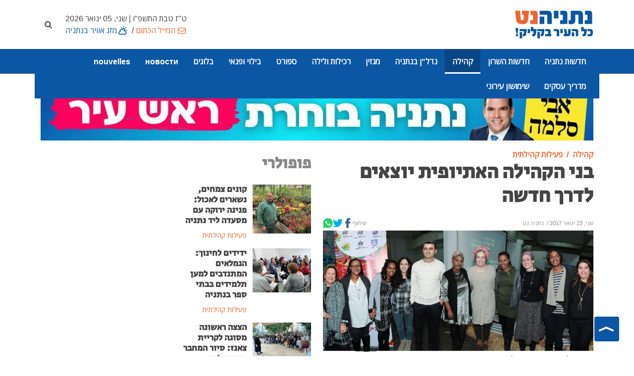

--- FILE ---
content_type: text/html; charset=utf-8
request_url: https://www.netanyanet.co.il/community/%D7%A4%D7%A2%D7%99%D7%9C%D7%95%D7%AA-%D7%A7%D7%94%D7%99%D7%9C%D7%AA%D7%99%D7%AA/3447-%D7%9C%D7%93%D7%A8%D7%9A-%D7%97%D7%93%D7%A9%D7%94
body_size: 15148
content:


<!DOCTYPE html>
<html lang="he-il" dir="rtl">

<head>
		
	<meta name="web_developer" content="Oren Wassersprung, https://www.joomla-israel.co.il">
	<meta name="theme-color" content="#2d327b" />
    
    <meta name="apple-mobile-web-app-capable" content="yes">
    <meta name="mobile-web-app-capable" content="yes">

    <meta name="apple-mobile-web-app-title" content="Add to Home">
    <meta name="application-name" content="נתניהנט - כל העיר בקליק אחד!"/>
	<meta name="viewport" content="width=device-width, initial-scale=1,  maximum-scale=2, user-scalable=yes" />
<!--[if lt IE 9]>
		<script src="http://css3-mediaqueries-js.googlecode.com/svn/trunk/css3-mediaqueries.js"></script>
	<![endif]-->
	
	<link rel="apple-touch-icon" sizes="180x180" href="/templates/joomla-israel/images/favicons/apple-touch-icon.png">
	<link rel="shortcut icon" href="/templates/joomla-israel/images/favicons/favicon.ico" type="image/x-icon" sizes="16x16">
	<link rel="icon" type="image/png" sizes="16x16" href="/templates/joomla-israel/images/favicons/favicon-16x16.png">
	<link rel="manifest" href="/templates/joomla-israel/manifest.json">

	<link rel="dns-prefetch" href="https://www.googletagmanager.com/" >
	
	    
	
		
	
	
	
     
	
<meta charset="utf-8" />
	<base href="https://www.netanyanet.co.il/community/%D7%A4%D7%A2%D7%99%D7%9C%D7%95%D7%AA-%D7%A7%D7%94%D7%99%D7%9C%D7%AA%D7%99%D7%AA/3447-%D7%9C%D7%93%D7%A8%D7%9A-%D7%97%D7%93%D7%A9%D7%94" />
	<meta property="og:description" content="ערב תרבות מרגש התקיים בשבוע האחרון בקרב בני הקהילה האתיופית התקיים במתנס דורה. כל הפעילות הקהילתית בנתניה והסביבה, פורטל נתניה נט" />
	<meta property="og:title" content="בני הקהילה האתיופית יוצאים לדרך חדשה" />
	<meta property="og:image" content="https://www.netanyanet.co.il/images/community/humash.jpeg" />
	<meta property="og:image:width" content="400" />
	<meta property="og:image:height" content="300" />
	<meta property="og:locale" content="he_IL" />
	<meta property="og:type" content="article" />
	<meta property="og:url" content="https://www.netanyanet.co.il/community/%D7%A4%D7%A2%D7%99%D7%9C%D7%95%D7%AA-%D7%A7%D7%94%D7%99%D7%9C%D7%AA%D7%99%D7%AA/3447-%D7%9C%D7%93%D7%A8%D7%9A-%D7%97%D7%93%D7%A9%D7%94" />
	<meta name="description" content="ערב תרבות מרגש התקיים בשבוע האחרון בקרב בני הקהילה האתיופית התקיים במתנס דורה. כל הפעילות הקהילתית בנתניה והסביבה, פורטל נתניה נט" />
	<title>בני הקהילה האתיופית יוצאים לדרך חדשה</title>
	<link href="/templates/joomla-israel/favicon.ico" rel="shortcut icon" type="image/vnd.microsoft.icon" />
	<link href="/templates/joomla-israel//css/bootstrap.rtl.min.css" rel="stylesheet" />
	<link href="/templates/joomla-israel/css/style.css?ver=12-09-22ab" rel="stylesheet" />
	<link href="/templates/joomla-israel/css/fontello.css?ver=12-09-22ab" rel="stylesheet" />
	<link href="/templates/joomla-israel/css/custom.css?ver=12-09-22ab" rel="stylesheet" />
	<style>

	:root{
	--brand-color:#0c57a4;
 	--dark-brand-color:#ec6631;
 	--border-radius-general:0px;
	--menu_text_color:#ffffff;
	--footer_bg_color:#0c57a4;
	--footer_text_color:#ffffff;
	

	}
	
                #footer *:not(i) {color: var(--footer_text_color);}
                #footer {background-color: var(--footer_bg_color);}
				
                
	</style>
	<script src="/templates/joomla-israel/js/jquery-3.6.0.min.js"></script>
	<script>

	
     jQuery.event.special.touchstart = {
  setup: function( _, ns, handle ){
    if ( ns.includes("noPreventDefault") ) {
      this.addEventListener("touchstart", handle, { passive: false });
    } else {
      this.addEventListener("touchstart", handle, { passive: true });
    }
  }
};
    
	</script>

	
	

	


</head>
<body class=" stretched sticky-responsive-menu no-transition article   itemid_811  rmid_1 rtl">

	
	<ul class="skip_helpers">
		<li>
			<a href="#content_anchor" id="skip_to_content" tabindex="0">SKIP_TO_MAIN_CONTENT</a>
		</li>
		<li>
			<a href="#primary_menu_anchor" >Skip to Main Navigation</a>
		</li>
	</ul>

	

	
				
<div id="system-message-container">
	
	</div>


<div id="wrapper" class="clearfix"> 
	
	        <div id="top-bar" style="background-color: #ffffff;  " >
                <div style="height: 100%;" class=" container mobile-max-width                  clearfix">
                    <div class=" d-flex align-items-center justify-content-between">
                            
						<div id="logo" class="col-md-4" >
							<a href="https://www.netanyanet.co.il/" >
								<img src="https://www.netanyanet.co.il/images/layout_images/netanyanet-logo.svg" alt="נתניהנט - כל העיר בקליק אחד! logo" width="300" height="300" >
						   </a>						
						</div>
						
                    <div class="col d-flex flex-column align-items-end">
						
							<div class="header_date d-none d-lg-block">
                            &nbsp;&nbsp;&nbsp;ט"ז טבת התשפ"ו | שני, 05 ינואר 2026							</div>
						
                           
                            
                            								<div id="topbar-menu">
									



<a class="text_dark-brand-color icon-mail py-1 text-center" href="/המייל-הכתום" >המייל הכתום</a><span class="a-menu-seperator"> / </span><a class=" text_brand-color icon-cloud-sun py-1 text-center" href="/מזג-אוויר-בנתניה" >מזג אוויר בנתניה</a> 


								</div>
                            
                            	
                            						</div>
                        								<div id="top-search">
									<a href="#" title="חיפוש - הקישו מילה ולחצו ENTER ..."  id="top-search-trigger"><i class="icon-search"><span class="d-none">חיפוש</span></i><i class="icon-cancel text-white"></i></a>
	<form action="/community/פעילות-קהילתית" method="post" class="form-search" role="search">

		<input name="searchword" id="searchword" aria-label="חיפוש"  class="form-control" type="text" maxlength="200" value="" placeholder="הקישו מילה ולחצו ENTER ..." />
		<input aria-hidden="true" type="hidden" name="task" value="search" />

		<input aria-hidden="true" type="hidden" name="option" value="com_search" />

		<input aria-hidden="true" type="hidden" name="Itemid" value="811" />

	</form>




								</div>
									
                    </div>
                </div>
            </div>
		
	
	
     <style>
         :root {
             --mainbarBG:#0c57a4;
             --mainbarBG_second:#ec6631;

         }
          #header, #header-wrap > .container {background-color: var(--mainbarBG);} 
          #header.sticky-header #header-wrap > .container,
          #header.sticky-header #header-wrap,
		 #header.responsive-sticky-header #header-wrap,
		 #header.sticky-header #header-wrap #logo,
		 #header.responsive-sticky-header #header-wrap #logo
		 {background-color:var(--mainbarBG_second);  } 
        </style>
	<header id="header"  class="    "  data-sticky-class="not-dark" >
        
   
		<div id="header-wrap" >
			<div class="container   d-lg-flex justify-content-start align-items-center">
				<div id="primary-menu-trigger"><span class="icon-menu" title="main menu"></span></div>
                     <div id="logo-sticky"  >
                        <a href="https://www.netanyanet.co.il/">
                        <img src="https://www.netanyanet.co.il/images/layout_images/netanyanet-sticky-logo.svg" alt="נתניהנט - כל העיר בקליק אחד! logo" width="300" height="300" ></a>						
                    </div> 
				<a name="primary_menu_anchor" class="accessibility">Navigation</a>
				<nav id="primary-menu" role="navigation"  tabindex="-1">	
                       
					<ul class="" style="list-style: none;">
<li class="item-573 deeper parent" id="mb_573"><a href="/חדשות-נתניה" >חדשות נתניה</a><ul class="nav-child unstyled "><li class="item-579" id="mb_579"><a href="/חדשות-נתניה/חדשות-מקומיות" >חדשות מקומיות</a></li><li class="item-1071" id="mb_1071"><a href="/חדשות-נתניה/מבזקים" >מבזקים</a></li></ul></li><li class="item-1070" id="mb_1070"><a href="/חדשות-השרון" class="hide_in_footer">חדשות השרון</a></li><li class="item-809 active deeper parent" id="mb_809"><a href="/community" >קהילה</a><ul class="nav-child unstyled "><li class="item-652" id="mb_652"><a href="/community/בריאות" >בריאות</a></li><li class="item-811 current active" id="mb_811"><a href="/community/פעילות-קהילתית" >פעילות קהילתית</a></li><li class="item-812" id="mb_812"><a href="/community/חינוך-ומצויינות" >חינוך ומצוינות</a></li></ul></li><li class="item-898 deeper parent" id="mb_898"><a href="/nadlan" >נדל&quot;ן בנתניה</a><ul class="nav-child unstyled "><li class="item-917" id="mb_917"><a href="/nadlan/חדשות-נדל-ן" >חדשות נדל&quot;ן</a></li><li class="item-1068" id="mb_1068"><a href="/nadlan/פרויקטים-חדשים-בנתניה" >פרויקטים חדשים בנתניה</a></li></ul></li><li class="item-757 deeper parent" id="mb_757"><a href="/magazine" >מגזין</a><ul class="nav-child unstyled "><li class="item-686" id="mb_686"><a href="/magazine/סגנון-חיים" >עיצוב וסטייל</a></li><li class="item-732" id="mb_732"><a href="/magazine/אנשים-בנתניה" >אנשים</a></li><li class="item-758" id="mb_758"><a href="/magazine/אוכל" >אוכל ומתכונים</a></li></ul></li><li class="item-907 deeper parent" id="mb_907"><a href="/rechilut" >רכילות ולילה</a><ul class="nav-child unstyled "><li class="item-670" id="mb_670"><a href="/rechilut/gossip" >רכילות</a></li><li class="item-901" id="mb_901"><a href="/rechilut/מקומות-בילוי" >מקומות בילוי</a></li></ul></li><li class="item-574 deeper parent" id="mb_574"><a href="/ספורט-נתניה" >ספורט</a><ul class="nav-child unstyled "><li class="item-746" id="mb_746"><a href="/ספורט-נתניה/חדשות-ספורט" >חדשות ספורט</a></li><li class="item-744" id="mb_744"><a href="/ספורט-נתניה/ספורט-נוער" >ספורט נוער</a></li><li class="item-869" id="mb_869"><a href="/ספורט-נתניה/מכבי-נתניה" >מכבי נתניה</a></li></ul></li><li class="item-580 deeper parent" id="mb_580"><a href="/פנאי-נתניה" >בילוי ופנאי</a><ul class="nav-child unstyled "><li class="item-587 deeper parent" id="mb_587"><a href="/פנאי-נתניה/הצגות-ואירועים" >הצגות ואירועים</a><ul class="nav-child unstyled "><li class="item-903" id="mb_903"><a href="/פנאי-נתניה/הצגות-ואירועים/הצגות" >הצגות ומופעים</a></li><li class="item-904" id="mb_904"><a href="/פנאי-נתניה/הצגות-ואירועים/אירועים" >אירועים בעיר</a></li><li class="item-690" id="mb_690"><a href="/פנאי-נתניה/הצגות-ואירועים/מוזיקה-נתניה" >מוזיקה והופעות</a></li></ul></li><li class="item-589 deeper parent" id="mb_589"><a href="/פנאי-נתניה/ילדים" >תרבות לילדים</a><ul class="nav-child unstyled "><li class="item-691" id="mb_691"><a href="/פנאי-נתניה/ילדים/הצגות-ילדים" >הצגות ילדים</a></li><li class="item-692" id="mb_692"><a href="/פנאי-נתניה/ילדים/פעילויות-לילדים" >פעילויות לילדים</a></li></ul></li><li class="item-581 deeper parent" id="mb_581"><a href="/פנאי-נתניה/מסעדות-בנתניה" >מסעדות בנתניה</a><ul class="nav-child unstyled "><li class="item-631" id="mb_631"><a href="/פנאי-נתניה/מסעדות-בנתניה/בתי-קפה-בנתניה" >בתי קפה בנתניה</a></li><li class="item-636" id="mb_636"><a href="/פנאי-נתניה/מסעדות-בנתניה/חלביות-בנתניה" >מסעדות חלביות בנתניה</a></li><li class="item-632" id="mb_632"><a href="/פנאי-נתניה/מסעדות-בנתניה/פיצריות-בנתניה" >פיצריות בנתניה</a></li><li class="item-640" id="mb_640"><a href="/פנאי-נתניה/מסעדות-בנתניה/מסעדות-בשרים-בנתניה" >מסעדות בשר בנתניה</a></li><li class="item-638" id="mb_638"><a href="/פנאי-נתניה/מסעדות-בנתניה/מסעדות-דגים-בנתניה" >מסעדות דגים בנתניה</a></li><li class="item-637" id="mb_637"><a href="/פנאי-נתניה/מסעדות-בנתניה/מסעדות-אוכל-אסייתי" >מסעדות אסייתיות בנתניה</a></li><li class="item-635" id="mb_635"><a href="/פנאי-נתניה/מסעדות-בנתניה/אוכל-רחוב-בנתניה" >אוכל רחוב בנתניה</a></li><li class="item-641" id="mb_641"><a href="/פנאי-נתניה/מסעדות-בנתניה/גלידריות-בנתניה" >גלידריות בנתניה</a></li><li class="item-633" id="mb_633"><a href="/פנאי-נתניה/מסעדות-בנתניה/מסעדות-איטלקיות-בנתניה" >מסעדות איטלקיות בנתניה</a></li><li class="item-634" id="mb_634"><a href="/פנאי-נתניה/מסעדות-בנתניה/מסעדות-מזרחיות" >מסעדות מזרחיות בנתניה</a></li></ul></li><li class="item-662 deeper parent" id="mb_662"><a href="/פנאי-נתניה/תיירות" >תיירות בנתניה</a><ul class="nav-child unstyled "><li class="item-674" id="mb_674"><a href="/פנאי-נתניה/תיירות/טיילות-ומדרחובים-בנתניה" >טיילות ומדרחובים</a></li><li class="item-673" id="mb_673"><a href="/פנאי-נתניה/תיירות/מסלולי-טיולים" >מסלולי טיולים בנתניה</a></li><li class="item-676" id="mb_676"><a href="/פנאי-נתניה/תיירות/חופי-הים-של-נתניה" >חופי הים של נתניה</a></li><li class="item-672" id="mb_672"><a href="/פנאי-נתניה/תיירות/בילוי-ספורטיבי" >בילוי ספורטיבי</a></li><li class="item-675" id="mb_675"><a href="/פנאי-נתניה/תיירות/פארקים" >שמורות טבע ופארקים</a></li><li class="item-585" id="mb_585"><a href="/פנאי-נתניה/תיירות/בתי-מלון-בנתניה" >בתי מלון בנתניה</a></li></ul></li><li class="item-689" id="mb_689"><a href="/פנאי-נתניה/תערוכות-ומוזיאונים" >תערוכות ומוזיאונים</a></li></ul></li><li class="item-607 deeper parent" id="mb_607"><a href="/בלוגים" >בלוגים</a><ul class="nav-child unstyled "><li class="item-650" id="mb_650"><a href="/בלוגים/דעה-אישית" >דעה אישית</a></li><li class="item-770" id="mb_770"><a href="/בלוגים/הנקודה-היהודית" >יהדות</a></li><li class="item-974" id="mb_974"><a href="/בלוגים/הפינה-המשפטית" >הפינה המשפטית</a></li></ul></li><li class="item-1076" id="mb_1076"><a href="/новости" class="hide_in_footer">новости</a></li><li class="item-1077" id="mb_1077"><a href="/нnouvelles" class="hide_in_footer">nouvelles</a></li><li class="item-501 deeper parent" id="mb_501"><a href="/עסקים-נתניה" >מדריך עסקים</a><ul class="nav-child unstyled "><li class="item-543" id="mb_543"><a href="/עסקים-נתניה/בעלי-מקצוע-בנתניה" >בעלי מקצוע בנתניה</a></li><li class="item-544" id="mb_544"><a href="/עסקים-נתניה/רכב-בנתניה" >רכב בנתניה</a></li><li class="item-545" id="mb_545"><a href="/עסקים-נתניה/שרותים" >שרותים מקצועיים בנתניה</a></li><li class="item-548" id="mb_548"><a href="/עסקים-נתניה/טיפוח-בריאות-נתניה" >טיפוח ובריאות בנתניה</a></li><li class="item-549" id="mb_549"><a href="/עסקים-נתניה/ילדים-ותינוקות" >ילדים ותינוקות בנתניה</a></li><li class="item-553" id="mb_553"><a href="/עסקים-נתניה/כושר-וספורט-בנתניה" >כושר וספורט בנתניה</a></li><li class="item-558" id="mb_558"><a href="/עסקים-נתניה/עורכי-דין-בנתניה" >עורכי דין בנתניה</a></li><li class="item-560" id="mb_560"><a href="/עסקים-נתניה/לימודים-וקורסים" >לימודים וקורסים בנתניה</a></li><li class="item-561" id="mb_561"><a href="/עסקים-נתניה/חנויות-חברות-בנתניה" >חנויות וחברות בנתניה</a></li><li class="item-546" id="mb_546"><a href="/עסקים-נתניה/לבית-ולגן" >לבית ולגן בנתניה</a></li><li class="item-559" id="mb_559"><a href="/עסקים-נתניה/מחשבים-אינטרנט-בנתניה" >מחשבים ואינטרנט בנתניה</a></li><li class="item-562" id="mb_562"><a href="/עסקים-נתניה/אירועים-ושמחות-בנתניה" >הפקת אירועים בנתניה</a></li><li class="item-915" id="mb_915"><a href="/עסקים-נתניה/submit-biz" class="icon-book-open  bg_dark-brand-color">הוסף עסק </a></li></ul></li><li class="item-649 deeper parent" id="mb_649"><a href="/municipal-info" >שימושון עירוני</a><ul class="nav-child unstyled "><li class="item-863" id="mb_863"><a href="/municipal-info/תשלומים-ומוקדי-שרות" >תשלומים ומוקדי שרות</a></li><li class="item-854" id="mb_854"><a href="/municipal-info/דואר-בנתניה" >סניפי דואר בנתניה</a></li><li class="item-852" id="mb_852"><a href="/municipal-info/emergency-phones" >רשימת טלפונים חיוניים</a></li><li class="item-855" id="mb_855"><a href="/municipal-info/משרדי-ממשלה-בנתניה" >משרדי ממשלה בנתניה</a></li><li class="item-851" id="mb_851"><a href="/municipal-info/banks" >בנקים בנתניה</a></li><li class="item-891" id="mb_891"><a href="/municipal-info/shabat-time" >זמני כניסת שבת</a></li><li class="item-853" id="mb_853"><a href="/municipal-info/בית-מרקחת-תורן" >בית מרקחת תורן בנתניה</a></li><li class="item-856" id="mb_856"><a href="/municipal-info/קופות-חולים-בנתניה" >קופות חולים בנתניה</a></li><li class="item-858" id="mb_858"><a href="/municipal-info/בתי-חולים" >בתי חולים באזור נתניה</a></li><li class="item-859" id="mb_859"><a href="/municipal-info/תחבורה-ציבורית" >תחבורה ציבורית בנתניה</a></li><li class="item-860" id="mb_860"><a href="/municipal-info/עמותות-וארגונים" >עמותות וארגונים בנתניה</a></li><li class="item-857" id="mb_857"><a href="/municipal-info/בתי-כנסת-בנתניה" >בתי כנסת בנתניה</a></li><li class="item-861" id="mb_861"><a href="/municipal-info/בתי-ספר-בנתניה" title="בתי ספר בנתניה, רשימת בתי ספר בנתניה - נתניה נט">בתי ספר בנתניה</a></li><li class="item-862" id="mb_862"><a href="/municipal-info/מתנסים-בנתניה" >מתנסים בנתניה</a></li><li class="item-864" id="mb_864"><a href="/municipal-info/מפת-העיר-נתניה" >מפת העיר נתניה</a></li><li class="item-865" id="mb_865"><a href="/municipal-info/שכונות-בנתניה" >שכונות בנתניה</a></li></ul></li></ul>

				</nav>
              	
			</div>
		</div>
	</header>	
	<div class="clear"></div>
	<!-- internal page -->	<a name="content_anchor" class="accessibility" tabindex="-1">Main Content</a>
		
			<!-- tmpl = default -->



	
	
	<div id="content" role="main" >
		<div class="content-wrap ">
             <div class="container">
				 
				

		
		
			


	







	<div class="container banneritem mt-4 ads_by_netanyaNET default_sky_scaraper ">
		<span style="position: absolute;
    font-size: 60%;
    padding: 2px 5px; background-color: rgba(255,255,255,0.5);">פרסומת</span>
																																																																			<a
							href="/component/banners/click/125" target="_blank" rel="noopener noreferrer"
							title="באנר עליון במדור קהילה אבי סלמה במקום מכללה">
							<img style="width: 100%; height: auto;"
								src="https://www.netanyanet.co.il/images/banners/aviibig.jpg"
								alt="באנר עליון במדור קהילה אבי סלמה במקום מכללה"
								 width="500"								 height="400"							/>
						</a>
												
						</div>
	

				 
				 
				 
				 
			 

				
				<div class="row">
					<div class="col-lg-6 col-md-8">
						  <div class="page_header mb-3 ">
							  <div class="row">
							  							
								  
								<div class="col">  
							  							 
									

 
<ul class="breadcrumb m-0 pt-3 " itemscope itemtype="https://schema.org/BreadcrumbList" role="list" aria-label="Breadcrumbs">
				
	

	<li class="breadcrumb-item" itemprop="itemListElement" role="listitem" itemscope itemtype="https://schema.org/ListItem"><a href="/community" itemprop="item" ><span itemprop="name">קהילה</span></a><meta itemprop="position" content="0" /></li><li class="breadcrumb-item" itemprop="itemListElement" role="listitem" itemscope itemtype="https://schema.org/ListItem"><a href="/community/פעילות-קהילתית" itemprop="item" ><span itemprop="name">פעילות קהילתית</span></a><meta itemprop="position" content="1" /></li>	
	 
</ul>	
								 									<h1 class="long_title mb-0">בני הקהילה האתיופית יוצאים לדרך חדשה</h1>
								  </div>
							  </div>
							 </div>           
                        
													<div class="entry-meta d-flex align-items-center justify-content-between">
								<div class="d-flex">
																	<span>
										שני, 23 ינואר 2017									</span>
																
																<span>&nbsp;/&nbsp;
									
<meta itemprop="author" itemscope itemtype="http://schema.org/Person" />
					נתניה נט									</span> 
																</div>
								

																
								
								
								
								
								
									<i id="share" class="icon-share p-2 d-block d-lg-none"> שיתוף</i>
								
								<span class=" align-items-center d-none d-lg-flex">
									<span>שיתוף</span>
									
									
									<a href="https://www.facebook.com/sharer/sharer.php?u=https%3A%2F%2Fwww.netanyanet.co.il%2Fcommunity%2F%25D7%25A4%25D7%25A2%25D7%2599%25D7%259C%25D7%2595%25D7%25AA-%25D7%25A7%25D7%2594%25D7%2599%25D7%259C%25D7%25AA%25D7%2599%25D7%25AA%2F3447-%25D7%259C%25D7%2593%25D7%25A8%25D7%259A-%25D7%2597%25D7%2593%25D7%25A9%25D7%2594" target="_blank" class="m-0 social-icon si-small  d-flex justify-content-center align-items-center" title="Facebook">
										<svg style="height: 20px;width: 20px;fill:#3b5998;" viewBox="0 0 15.15 30"><path class="cls-1" d="M.48,15.98H3.77v13.54c0,.27,.22,.48,.48,.48h5.58c.27,0,.48-.22,.48-.48v-13.47h3.78c.25,0,.45-.18,.48-.43l.57-4.98c.02-.14-.03-.27-.12-.38-.09-.1-.22-.16-.36-.16h-4.35v-3.12c0-.94,.51-1.42,1.51-1.42h2.85c.27,0,.48-.22,.48-.48V.49C15.15,.22,14.94,0,14.67,0h-3.92s-.09,0-.18,0c-.68,0-3.05,.13-4.92,1.85-2.07,1.91-1.78,4.19-1.71,4.58v3.65H.48c-.27,0-.48,.22-.48,.48v4.92c0,.27,.22,.48,.48,.48Z"/></svg></a>
									
									<a href="https://twitter.com/share?url=https%3A%2F%2Fwww.netanyanet.co.il%2Fcommunity%2F%25D7%25A4%25D7%25A2%25D7%2599%25D7%259C%25D7%2595%25D7%25AA-%25D7%25A7%25D7%2594%25D7%2599%25D7%259C%25D7%25AA%25D7%2599%25D7%25AA%2F3447-%25D7%259C%25D7%2593%25D7%25A8%25D7%259A-%25D7%2597%25D7%2593%25D7%25A9%25D7%2594" target="_blank" class="m-0 social-icon si-small d-flex justify-content-center align-items-center" title="Twitter">
										<svg style="height: 20px;width: 20px; fill:#00acee;" viewBox="0 0 30 24.38"><path class="cls-1" d="M30,2.89c-1.1,.49-2.29,.82-3.53,.97,1.27-.76,2.25-1.97,2.71-3.41-1.19,.71-2.51,1.22-3.91,1.49-1.12-1.2-2.72-1.94-4.49-1.94-3.97,0-6.89,3.71-6,7.56-5.11-.26-9.65-2.71-12.69-6.43C.48,3.89,1.25,7.51,3.99,9.34c-1.01-.03-1.96-.31-2.79-.77-.07,2.85,1.98,5.52,4.94,6.11-.87,.23-1.82,.29-2.78,.1,.78,2.44,3.06,4.22,5.75,4.27-2.59,2.03-5.85,2.93-9.11,2.55,2.72,1.75,5.96,2.77,9.44,2.77,11.43,0,17.88-9.65,17.49-18.31,1.2-.87,2.25-1.95,3.07-3.19Z"/></svg></a>
									
									<a href="whatsapp://send?text=https%3A%2F%2Fwww.netanyanet.co.il%2Fcommunity%2F%25D7%25A4%25D7%25A2%25D7%2599%25D7%259C%25D7%2595%25D7%25AA-%25D7%25A7%25D7%2594%25D7%2599%25D7%259C%25D7%25AA%25D7%2599%25D7%25AA%2F3447-%25D7%259C%25D7%2593%25D7%25A8%25D7%259A-%25D7%2597%25D7%2593%25D7%25A9%25D7%2594" class="m-0 social-icon si-small  d-flex justify-content-center align-items-center" target="_blank" title="WhatsApp">
									<svg style="height: 20px;  width: 20px;fill:#25d366;" viewBox="0 0 30 30.14"><path class="cls-1" d="M25.63,4.38C22.81,1.56,19.06,0,15.06,0,6.83,0,.13,6.7,.13,14.94c0,2.63,.69,5.2,1.99,7.47L0,30.14l7.92-2.08c2.18,1.19,4.64,1.82,7.14,1.82h0s0,0,0,0c8.23,0,14.93-6.7,14.94-14.94,0-3.99-1.55-7.74-4.37-10.57ZM9,15.48c-.19-.25-1.52-2.02-1.52-3.86s.96-2.74,1.31-3.11,.75-.47,1-.47,.5,0,.72,.01c.23,.01,.54-.09,.84,.64,.31,.75,1.06,2.58,1.15,2.77,.09,.19,.16,.4,.03,.65-.12,.25-.19,.4-.37,.62s-.39,.49-.56,.65c-.19,.19-.38,.39-.16,.76,.22,.37,.97,1.6,2.08,2.59,1.43,1.27,2.63,1.67,3,1.85,.37,.19,.59,.16,.81-.09s.93-1.09,1.18-1.46c.25-.37,.5-.31,.84-.19,.34,.12,2.18,1.03,2.55,1.21,.37,.19,.62,.28,.72,.44,.09,.16,.09,.9-.22,1.77s-1.8,1.67-2.52,1.77c-.64,.1-1.46,.14-2.35-.15-.54-.17-1.24-.4-2.13-.79-3.74-1.62-6.19-5.39-6.38-5.64Z"/></svg>
									</a>

									
								</span>
									
									
									
								
								
							</div>
						 
                
			
				
	
				
					
						

				                    <img class="d-block image_intro "   title="בני הקהילה האתיופית יוצאים לדרך חדשה" src="/images/community/humash.jpeg" alt="בני הקהילה האתיופית יוצאים לדרך חדשה בני הקהילה האתיופית יוצאים לדרך חדשה" width="630" height="450"  />
						
						 
						<small class="caption">בני הקהילה האתיופית יוצאים לדרך חדשה</small>
																	
				
				<div class="item_content pt-3 ">
                    <p><span style="color: rgb(128, 128, 128);"><strong><span style="font-size: 12pt;">ערב תרבות מרגש התקיים בשבוע האחרון בקרב בני הקהילה האתיופית התקיים במתנ"ס דורה לרגל סיום תכנית "חומש" ותחילתה של תכנית "הדרך החדשה"</span></strong></span></p>
<div>כ- 300 איש, ביניהם אנשי מקצוע ומשפחות רבות מבני העדה, התרגשו לצפות בהישגים המרשימים של בוגרי תכנית "חומש" שמטרתה רכישת השכלה, קידום במקומות עבודתם, חיזוק הקשרים המשפחתיים, סיוע במיצוי זכויות ועוד.</div>
                    
                    

<p class="img_caption" >בני הקהילה האתיופית יוצאים לדרך חדשה</p>
<p>את התכנית מפעיל האגף לרווחה ושירותים חברתיים בעיריית נתניה, בניהולה של רותי גור ששיבחה התכנית וציינה כי התרבות הייחודית של הקהילה מלאה בחום, אנרגיות וצבעוניות שיש לשמר.</p>
<p>"אגף הרווחה ממשיך ללוות את בני הקהילה האתיופית לעבר קידומם והשתלבותם בחברה הישראלית", אמרה גור.</p>
<p>&nbsp;</p>                    
                                            
                    
               </div>
 
				<!-- mod_outbrain/default --><div class="OUTBRAIN" data-src="https://netanyanet.co.il/" data-widget-id="HPC_5" data-module-id="mod_1232">&nbsp;</div>

<div class="ads_by_netanyaNET default my-4">

<div class="bannergroup">


</div>
</div>	
							
				
		
				
				
											 
						
						
						
						
					
						
										
				</div>						
					<div class="sidebar col-lg-3 col-md-4">
						

<div class="ads_by_netanyaNET default my-4">

<div class="bannergroup">


</div>
</div>

<div class="ads_by_netanyaNET default my-4">

<div class="bannergroup">


</div>
</div>						
						<!-- mod_articles_category/sidebar.php--><div class="my-4">
	
    <div class="module_header row">
        <h3>		פופולרי		</h3>        
		    </div>
    
    

<div class="row mb-2 pb-2  ">
	<div class="col-6">
		
				<a href="/community/פעילות-קהילתית/16507-משתלה-ומעדה-בריחן" title="קונים צמחים, נשארים לאכול: פנינה ירוקה עם מסעדה ליד נתניה" style="position: relative;">

			
				
                <img src="/images/community/thumbs/thumb_firas.jpg" alt="" class="sidebar_img " loading="lazy" width="200"  height="200"/>
        
        </a>
    </div>
	<div class="col-6 ps-0">
	<h4>        
				<a class="" href="/community/פעילות-קהילתית/16507-משתלה-ומעדה-בריחן"> קונים צמחים, נשארים לאכול: פנינה ירוקה עם מסעדה ליד נתניה </a>
		
	</h4>
        
       
        
                <small class="text_dark-brand-color d-block meta">
                        <span class="cube">פעילות קהילתית</span>        </small>
                
        	
			</div></div>

<div class="row mb-2 pb-2  ">
	<div class="col-6">
		
				<a href="/community/פעילות-קהילתית/16472-ידידים-לחינוך" title="ידידים לחינוך: הגמלאים המתנדבים למען תלמידים בבתי ספר בנתניה" style="position: relative;">

			
				
                <img src="/images/community/thumbs/thumb_yadid.jpg" alt="" class="sidebar_img " loading="lazy" width="200"  height="200"/>
        
        </a>
    </div>
	<div class="col-6 ps-0">
	<h4>        
				<a class="" href="/community/פעילות-קהילתית/16472-ידידים-לחינוך"> ידידים לחינוך: הגמלאים המתנדבים למען תלמידים בבתי ספר בנתניה </a>
		
	</h4>
        
       
        
                <small class="text_dark-brand-color d-block meta">
                        <span class="cube">פעילות קהילתית</span>        </small>
                
        	
			</div></div>

<div class="row mb-2 pb-2  ">
	<div class="col-6">
		
				<a href="/community/פעילות-קהילתית/16488-הצצה-לצאנז" title="הצצה ראשונה מסוגה לקריית צאנז: סיור המחבר בין קהילות בנתניה" style="position: relative;">

			
				
                <img src="/images/community/thumbs/thumb_tsans1.jpg" alt="" class="sidebar_img " loading="lazy" width="200"  height="200"/>
        
        </a>
    </div>
	<div class="col-6 ps-0">
	<h4>        
				<a class="" href="/community/פעילות-קהילתית/16488-הצצה-לצאנז"> הצצה ראשונה מסוגה לקריית צאנז: סיור המחבר בין קהילות בנתניה </a>
		
	</h4>
        
       
        
                <small class="text_dark-brand-color d-block meta">
                        <span class="cube">פעילות קהילתית</span>        </small>
                
        	
			</div></div>

<div class="row mb-2 pb-2  ">
	<div class="col-6">
		
				<a href="/community/פעילות-קהילתית/16497-שנת-העלייה-2025" title="שנת העלייה 2025: נתניה בראש טבלת הקליטה הארצית" style="position: relative;">

			
				
                <img src="/images/newsnew/plain.jpeg" alt="" class="sidebar_img " loading="lazy" width="200"  height="200"/>
        
        </a>
    </div>
	<div class="col-6 ps-0">
	<h4>        
				<a class="" href="/community/פעילות-קהילתית/16497-שנת-העלייה-2025"> שנת העלייה 2025: נתניה בראש טבלת הקליטה הארצית </a>
		
	</h4>
        
       
        
                <small class="text_dark-brand-color d-block meta">
                        <span class="cube">פעילות קהילתית</span>        </small>
                
        	
			</div></div>

<div class="row mb-2 pb-2  ">
	<div class="col-6">
		
				<a href="/community/פעילות-קהילתית/16479-טקס-מלגות-לאמנים" title="טקס חלוקת מלגות לאמנים צעירים בנתניה" style="position: relative;">

			
				
                <img src="/images/community/thumbs/thumb_amanim25.jpg" alt="" class="sidebar_img " loading="lazy" width="200"  height="200"/>
        
        </a>
    </div>
	<div class="col-6 ps-0">
	<h4>        
				<a class="" href="/community/פעילות-קהילתית/16479-טקס-מלגות-לאמנים"> טקס חלוקת מלגות לאמנים צעירים בנתניה </a>
		
	</h4>
        
       
        
                <small class="text_dark-brand-color d-block meta">
                        <span class="cube">פעילות קהילתית</span>        </small>
                
        	
			</div></div>
</div>
						


	<ins class="adsbygoogle" style="display: block;" data-ad-client="ca-pub-7363807943492332" data-ad-slot="5360268629" data-ad-format="auto" data-full-width-responsive="true"></ins>
<script type="text/javascript">(adsbygoogle = window.adsbygoogle || []).push({});</script>

												<!-- mod_outbrain/default --><div class="OUTBRAIN" data-src="https://netanyanet.co.il/" data-widget-id="GS_6" data-module-id="mod_1202">&nbsp;</div>
						
					</div>
				 
				<div class="sidebar col-lg-3 d-lg-block">
						<div class="outbrain_sidebar">
							<!-- mod_outbrain/default --><div class="OUTBRAIN" data-src="https://netanyanet.co.il/" data-widget-id="GS_6" data-module-id="mod_1202">&nbsp;</div>						</div>
				</div>
		
			</div>	
		
</div>
</div>

		<script type="application/ld+json">
    {
      "@context": "https://schema.org",
      "@type": "NewsArticle",
      "headline": "בני הקהילה האתיופית יוצאים לדרך חדשה",
	  	  
      "image": [
        "https://www.netanyanet.co.il/images/community/humash.jpeg"
       ],
      "datePublished": "2017-01-23T16:03:46+02:00",
      "dateModified": "2017-01-23T16:06:15+02:00",
      
      
	  "author":{
	  "@type": "Person",
      "name": "נתניה נט"
	  },
	  
       "publisher": {
        "@type": "Organization",
        "name": "נתניהנט - כל העיר בקליק אחד!",
        "logo": {
          "@type": "ImageObject",
          "url": "https://www.netanyanet.co.il/images/layout_images/netanyanet-logo.svg"
        }
        },
		
		
		
		"articleBody": "בני הקהילה האתיופית יוצאים לדרך חדשה את התכנית מפעיל האגף לרווחה ושירותים חברתיים בעיריית נתניה, בניהולה של רותי גור ששיבחה התכנית וציינה כי התרבות הייחודית של הקהילה מלאה בחום, אנרגיות וצבעוניות שיש לשמר. אגף הרווחה ממשיך ללוות את בני הקהילה...",
		"articleSection": "פעילות קהילתית"
    }
	


    </script>

<script>
	// share button in mobile
    'use strict';

    function sleep(delay) {
      return new Promise(resolve => {
        setTimeout(resolve, delay);
      });
    }

    function logText(message, isError) {
      if (isError)
        console.log(message);
      else
        console.log(message);

      const p = document.createElement('p');
      if (isError)
        p.setAttribute('class', 'error p-0 m-0 tleft');
      document.querySelector('#sharing_output').appendChild(p);
      p.appendChild(document.createTextNode(message));
    }

    function logError(message) {
      logText(message, true);
    }

    function setShareButtonsEnabled(enabled) {
      document.querySelector('#share').disabled = !enabled;
    }

   

    async function AppWebShare() {
     
      const title = 'בני הקהילה האתיופית יוצאים לדרך חדשה';
      const text = '';
      const url = 'https://www.netanyanet.co.il/community/%D7%A4%D7%A2%D7%99%D7%9C%D7%95%D7%AA-%D7%A7%D7%94%D7%99%D7%9C%D7%AA%D7%99%D7%AA/3447-%D7%9C%D7%93%D7%A8%D7%9A-%D7%97%D7%93%D7%A9%D7%94';
      setShareButtonsEnabled(false);
      try {
        await navigator.share({title, text, url});
        logText('השיתוף נשלח בהצלחה');
      } catch (error) {
        //logError('שיתוף: ' + error);
        console.log('error: ' + error);
      }
      setShareButtonsEnabled(true);
    }

   

    function onLoad() {
      // Checkboxes disable and delete textfields.
      document.querySelector('#share').addEventListener('click', AppWebShare);

      if (navigator.share === undefined) {
        setShareButtonsEnabled(false);
        if (window.location.protocol === 'http:') {
          // navigator.share() is only available in secure contexts.
          window.location.replace(window.location.href.replace(/^http:/, 'https:'));
        } else {
          //logError('שגיאה: הדפדפן אינו תומך באפשרות זו.');
        }
      }
    }

    window.addEventListener('load', onLoad);
    </script>     
            
<!-- Event snippet for צפייה בדף conversion page -->
	
            
            

		
	
		<footer id="footer" role="contentinfo" >
         
        
	<div class="container">
							<div class="row footerMenu pt-3 justify-content-between" >
                    
                    
                    
											<!-- topitem--><div class="col-6 col-md-3 col-lg-auto   footer_menu_tpl item_level_1"><h4 class="  menu_level_one_header"><a href="/חדשות-נתניה" >חדשות נתניה</a></h3><span class=" cols-1 i-2 item-579 "><a href="/חדשות-נתניה/חדשות-מקומיות" >חדשות מקומיות</a></span><span class=" cols-2 i-3 item-1071 "><a href="/חדשות-נתניה/מבזקים" >מבזקים</a></span><span></span></div><span class=" cols-3 i-4 item-1070 hide_in_footer footer_menu_tpl  item_level_1"><a href="/חדשות-השרון" class="hide_in_footer">חדשות השרון</a></span><div class="col-6 col-md-3 col-lg-auto   footer_menu_tpl item_level_1"><h4 class="  menu_level_one_header"><a href="/community" >קהילה</a></h3><span class=" cols-1 i-6 item-652 "><a href="/community/בריאות" >בריאות</a></span><span class=" cols-2 i-7 item-811  current active"><a href="/community/פעילות-קהילתית" >פעילות קהילתית</a></span><span class=" cols-3 i-8 item-812 "><a href="/community/חינוך-ומצויינות" >חינוך ומצוינות</a></span><span></span></div><div class="col-6 col-md-3 col-lg-auto   footer_menu_tpl item_level_1"><h4 class="  menu_level_one_header"><a href="/nadlan" >נדל&quot;ן בנתניה</a></h3><span class=" cols-1 i-10 item-917 "><a href="/nadlan/חדשות-נדל-ן" >חדשות נדל&quot;ן</a></span><span class=" cols-2 i-11 item-1068 "><a href="/nadlan/פרויקטים-חדשים-בנתניה" >פרויקטים חדשים בנתניה</a></span><span></span></div><div class="col-6 col-md-3 col-lg-auto   footer_menu_tpl item_level_1"><h4 class="  menu_level_one_header"><a href="/magazine" >מגזין</a></h3><span class=" cols-1 i-13 item-686 "><a href="/magazine/סגנון-חיים" >עיצוב וסטייל</a></span><span class=" cols-2 i-14 item-732 "><a href="/magazine/אנשים-בנתניה" >אנשים</a></span><span class=" cols-3 i-15 item-758 "><a href="/magazine/אוכל" >אוכל ומתכונים</a></span><span></span></div><div class="col-6 col-md-3 col-lg-auto   footer_menu_tpl item_level_1"><h4 class="  menu_level_one_header"><a href="/rechilut" >רכילות ולילה</a></h3><span class=" cols-1 i-17 item-670 "><a href="/rechilut/gossip" >רכילות</a></span><span class=" cols-2 i-18 item-901 "><a href="/rechilut/מקומות-בילוי" >מקומות בילוי</a></span><span></span></div><div class="col-6 col-md-3 col-lg-auto   footer_menu_tpl item_level_1"><h4 class="  menu_level_one_header"><a href="/ספורט-נתניה" >ספורט</a></h3><span class=" cols-1 i-20 item-746 "><a href="/ספורט-נתניה/חדשות-ספורט" >חדשות ספורט</a></span><span class=" cols-2 i-21 item-744 "><a href="/ספורט-נתניה/ספורט-נוער" >ספורט נוער</a></span><span class=" cols-3 i-22 item-869 "><a href="/ספורט-נתניה/מכבי-נתניה" >מכבי נתניה</a></span><span></span></div><div class="col-6 col-md-3 col-lg-auto   footer_menu_tpl item_level_1"><h4 class="  menu_level_one_header"><a href="/פנאי-נתניה" >בילוי ופנאי</a></h3><div class="   mb-2 item_level_2"><h5 class="  "><a href="/פנאי-נתניה/הצגות-ואירועים" >הצגות ואירועים</a></h3><span class=" cols-2 i-25 item-903 "><a href="/פנאי-נתניה/הצגות-ואירועים/הצגות" >הצגות ומופעים</a></span><span class=" cols-3 i-26 item-904 "><a href="/פנאי-נתניה/הצגות-ואירועים/אירועים" >אירועים בעיר</a></span><span class=" cols-4 i-27 item-690 "><a href="/פנאי-נתניה/הצגות-ואירועים/מוזיקה-נתניה" >מוזיקה והופעות</a></span><span></span></div><div class="   mb-2 item_level_2"><h5 class="  "><a href="/פנאי-נתניה/ילדים" >תרבות לילדים</a></h3><span class="d-none cols-6 i-29 item-691 "><a href="/פנאי-נתניה/ילדים/הצגות-ילדים" >הצגות ילדים</a></span><span class="d-none cols-7 i-30 item-692 "><a href="/פנאי-נתניה/ילדים/פעילויות-לילדים" >פעילויות לילדים</a></span><span>...</span></div><div class="   mb-2 item_level_2"><h5 class="  "><a href="/פנאי-נתניה/מסעדות-בנתניה" >מסעדות בנתניה</a></h3><span class="d-none cols-9 i-32 item-631 "><a href="/פנאי-נתניה/מסעדות-בנתניה/בתי-קפה-בנתניה" >בתי קפה בנתניה</a></span><span class="d-none cols-10 i-33 item-636 "><a href="/פנאי-נתניה/מסעדות-בנתניה/חלביות-בנתניה" >מסעדות חלביות בנתניה</a></span><span class="d-none cols-11 i-34 item-632 "><a href="/פנאי-נתניה/מסעדות-בנתניה/פיצריות-בנתניה" >פיצריות בנתניה</a></span><span class="d-none cols-12 i-35 item-640 "><a href="/פנאי-נתניה/מסעדות-בנתניה/מסעדות-בשרים-בנתניה" >מסעדות בשר בנתניה</a></span><span class="d-none cols-13 i-36 item-638 "><a href="/פנאי-נתניה/מסעדות-בנתניה/מסעדות-דגים-בנתניה" >מסעדות דגים בנתניה</a></span><span class="d-none cols-14 i-37 item-637 "><a href="/פנאי-נתניה/מסעדות-בנתניה/מסעדות-אוכל-אסייתי" >מסעדות אסייתיות בנתניה</a></span><span class="d-none cols-15 i-38 item-635 "><a href="/פנאי-נתניה/מסעדות-בנתניה/אוכל-רחוב-בנתניה" >אוכל רחוב בנתניה</a></span><span class="d-none cols-16 i-39 item-641 "><a href="/פנאי-נתניה/מסעדות-בנתניה/גלידריות-בנתניה" >גלידריות בנתניה</a></span><span class="d-none cols-17 i-40 item-633 "><a href="/פנאי-נתניה/מסעדות-בנתניה/מסעדות-איטלקיות-בנתניה" >מסעדות איטלקיות בנתניה</a></span><span class="d-none cols-18 i-41 item-634 "><a href="/פנאי-נתניה/מסעדות-בנתניה/מסעדות-מזרחיות" >מסעדות מזרחיות בנתניה</a></span><span>...</span></div><div class="   mb-2 item_level_2"><h5 class="  "><a href="/פנאי-נתניה/תיירות" >תיירות בנתניה</a></h3><span class="d-none cols-20 i-43 item-674 "><a href="/פנאי-נתניה/תיירות/טיילות-ומדרחובים-בנתניה" >טיילות ומדרחובים</a></span><span class="d-none cols-21 i-44 item-673 "><a href="/פנאי-נתניה/תיירות/מסלולי-טיולים" >מסלולי טיולים בנתניה</a></span><span class="d-none cols-22 i-45 item-676 "><a href="/פנאי-נתניה/תיירות/חופי-הים-של-נתניה" >חופי הים של נתניה</a></span><span class="d-none cols-23 i-46 item-672 "><a href="/פנאי-נתניה/תיירות/בילוי-ספורטיבי" >בילוי ספורטיבי</a></span><span class="d-none cols-24 i-47 item-675 "><a href="/פנאי-נתניה/תיירות/פארקים" >שמורות טבע ופארקים</a></span><span class="d-none cols-25 i-48 item-585 "><a href="/פנאי-נתניה/תיירות/בתי-מלון-בנתניה" >בתי מלון בנתניה</a></span><span>...</span></div><span class="d-none cols-26 i-49 item-689 "><a href="/פנאי-נתניה/תערוכות-ומוזיאונים" >תערוכות ומוזיאונים</a></span><span>...</span></div><div class="col-6 col-md-3 col-lg-auto   footer_menu_tpl item_level_1"><h4 class="  menu_level_one_header"><a href="/בלוגים" >בלוגים</a></h3><span class=" cols-1 i-51 item-650 "><a href="/בלוגים/דעה-אישית" >דעה אישית</a></span><span class=" cols-2 i-52 item-770 "><a href="/בלוגים/הנקודה-היהודית" >יהדות</a></span><span class=" cols-3 i-53 item-974 "><a href="/בלוגים/הפינה-המשפטית" >הפינה המשפטית</a></span><span></span></div><span class=" cols-4 i-55 item-1076 hide_in_footer footer_menu_tpl  item_level_1"><a href="/новости" class="hide_in_footer">новости</a></span><span class=" cols-5 i-56 item-1077 hide_in_footer footer_menu_tpl  item_level_1"><a href="/нnouvelles" class="hide_in_footer">nouvelles</a></span><div class="col-6 col-md-3 col-lg-auto   footer_menu_tpl item_level_1"><h4 class="  menu_level_one_header"><a href="/עסקים-נתניה" >מדריך עסקים</a></h3><span class=" cols-1 i-58 item-543 "><a href="/עסקים-נתניה/בעלי-מקצוע-בנתניה" >בעלי מקצוע בנתניה</a></span><span class=" cols-2 i-59 item-544 "><a href="/עסקים-נתניה/רכב-בנתניה" >רכב בנתניה</a></span><span class=" cols-3 i-60 item-545 "><a href="/עסקים-נתניה/שרותים" >שרותים מקצועיים בנתניה</a></span><span class=" cols-4 i-61 item-548 "><a href="/עסקים-נתניה/טיפוח-בריאות-נתניה" >טיפוח ובריאות בנתניה</a></span><span class=" cols-5 i-62 item-549 "><a href="/עסקים-נתניה/ילדים-ותינוקות" >ילדים ותינוקות בנתניה</a></span><span class="d-none cols-6 i-63 item-553 "><a href="/עסקים-נתניה/כושר-וספורט-בנתניה" >כושר וספורט בנתניה</a></span><span class="d-none cols-7 i-64 item-558 "><a href="/עסקים-נתניה/עורכי-דין-בנתניה" >עורכי דין בנתניה</a></span><span class="d-none cols-8 i-65 item-560 "><a href="/עסקים-נתניה/לימודים-וקורסים" >לימודים וקורסים בנתניה</a></span><span class="d-none cols-9 i-66 item-561 "><a href="/עסקים-נתניה/חנויות-חברות-בנתניה" >חנויות וחברות בנתניה</a></span><span class="d-none cols-10 i-67 item-546 "><a href="/עסקים-נתניה/לבית-ולגן" >לבית ולגן בנתניה</a></span><span class="d-none cols-11 i-68 item-559 "><a href="/עסקים-נתניה/מחשבים-אינטרנט-בנתניה" >מחשבים ואינטרנט בנתניה</a></span><span class="d-none cols-12 i-69 item-562 "><a href="/עסקים-נתניה/אירועים-ושמחות-בנתניה" >הפקת אירועים בנתניה</a></span><span class="d-none cols-13 i-70 item-915 icon-book-open  bg_dark-brand-color"><a href="/עסקים-נתניה/submit-biz" class="icon-book-open  bg_dark-brand-color">הוסף עסק </a></span><span>...</span></div><div class="col-6 col-md-3 col-lg-auto   footer_menu_tpl item_level_1"><h4 class="  menu_level_one_header"><a href="/municipal-info" >שימושון עירוני</a></h3><span class=" cols-1 i-72 item-863 "><a href="/municipal-info/תשלומים-ומוקדי-שרות" >תשלומים ומוקדי שרות</a></span><span class=" cols-2 i-73 item-854 "><a href="/municipal-info/דואר-בנתניה" >סניפי דואר בנתניה</a></span><span class=" cols-3 i-74 item-852 "><a href="/municipal-info/emergency-phones" >רשימת טלפונים חיוניים</a></span><span class=" cols-4 i-75 item-855 "><a href="/municipal-info/משרדי-ממשלה-בנתניה" >משרדי ממשלה בנתניה</a></span><span class=" cols-5 i-76 item-851 "><a href="/municipal-info/banks" >בנקים בנתניה</a></span><span class="d-none cols-6 i-77 item-891 "><a href="/municipal-info/shabat-time" >זמני כניסת שבת</a></span><span class="d-none cols-7 i-78 item-853 "><a href="/municipal-info/בית-מרקחת-תורן" >בית מרקחת תורן בנתניה</a></span><span class="d-none cols-8 i-79 item-856 "><a href="/municipal-info/קופות-חולים-בנתניה" >קופות חולים בנתניה</a></span><span class="d-none cols-9 i-80 item-858 "><a href="/municipal-info/בתי-חולים" >בתי חולים באזור נתניה</a></span><span class="d-none cols-10 i-81 item-859 "><a href="/municipal-info/תחבורה-ציבורית" >תחבורה ציבורית בנתניה</a></span><span class="d-none cols-11 i-82 item-860 "><a href="/municipal-info/עמותות-וארגונים" >עמותות וארגונים בנתניה</a></span><span class="d-none cols-12 i-83 item-857 "><a href="/municipal-info/בתי-כנסת-בנתניה" >בתי כנסת בנתניה</a></span><span class="d-none cols-13 i-84 item-861 "><a href="/municipal-info/בתי-ספר-בנתניה" title="בתי ספר בנתניה, רשימת בתי ספר בנתניה - נתניה נט">בתי ספר בנתניה</a></span><span class="d-none cols-14 i-85 item-862 "><a href="/municipal-info/מתנסים-בנתניה" >מתנסים בנתניה</a></span><span class="d-none cols-15 i-86 item-864 "><a href="/municipal-info/מפת-העיר-נתניה" >מפת העיר נתניה</a></span><span class="d-none cols-16 i-87 item-865 "><a href="/municipal-info/שכונות-בנתניה" >שכונות בנתניה</a></span><span>...</span></div>
											
					
		</div>
		<div class="row my-3">
				<div class="col-md-9 col-xl-10 ">
					<div class="row">
						<a class="col-md-3 " href="https://www.netanyanet.co.il/" >
							<img src="https://www.netanyanet.co.il/images/layout_images/netanyanet-logo-white.svg" class="pt-1"  width="200" height="200" alt="נתניהנט - כל העיר בקליק אחד! logo">
						</a>
													<div class="col-md-9 ">
								


	<p><strong>"נתניה נט"</strong> מקומון האינטרנט של תושבי נתניה והסביבה הוקם במטרה לספק תוכן איכותי ובלתי תלוי על המתרחש בנתניה, אבן יהודה, קדימה, צורן, כפר יונה, תל מונד ועוד. בפורטל מידע ותוכן העוסקים בנתניה והסביבה על כל רבדיה: תרבות ובילוי, שירותים עירוניים, מידע על העיר, מדריך עסקים, חברה, רכילות, ספורט, מבזקי חדשות ועוד. המידע המופיע באתר זה אינו מהווה מידע משפטי ו/או מידע רשמי הניתן להסתמך עליו. אין המערכת אחראית בצורה כל שהיא על נזקים כלשהם שנגרמו מהסתמכות על המידע הנמצא באתר.</p>

							</div>
											</div>
				</div>
				<div class="col-md-3 col-xl-2 ">
														<!-- mod_social_network_links/default -->
<div id="social_links_1188" class=" "> 
	<style>
		
		
.social-icon {
	text-decoration: none!important;
	margin: 0 5px 5px;
aspect-ratio: 1/1;
	color: #555;
	text-shadow: none;
	overflow: hidden;
}


.si-rounded { border-radius: 50%; }
.si-borderless { border-color: transparent !important; fill:white; }
.si-borderless svg { fill:white; }
		
		
.si-dark {
	background-color: #444;
	color: #FFF !important;
	border-color: transparent;
}
.si-light {
	background-color: rgba(0,0,0,0.05);
	color: #666 !important;
	border-color: transparent;
}

.si-colored { border-color: transparent !important; }
.si-colored i { color: #FFF; }


.social-icon.si-large, .social-icon.si-large svg {height: 50px;}
.social-icon.si-medium, .social-icon.si-medium svg  {height: 40px;}
.social-icon.si-small , .social-icon.si-small svg{height: 30px;}

.social-icon:hover i:first-child { margin-top: -40px; }
.social-icon.si-large:hover i:first-child { margin-top: -50px; }
.social-icon.si-medium:hover i:first-child { margin-top: -40px; }
.social-icon.si-small:hover i:first-child { margin-top: -30px; }


.social-icon i {
	color: #FFF !important;
	align-items: center;
    display: flex;
    justify-content: center;
}
		


body .social-icon i,
body .i-rounded,
body .i-plain,
body .i-circled,
body .i-bordered,
body .social-icon {
	-webkit-transition: all .3s ease;
	-o-transition: all .3s ease;
	transition: all .3s ease;
}

		
.si-colored.social-icon { border-color: transparent; }




.si-share span {
	line-height: 36px;
	font-weight: bold;
	font-size: 13px;
}

.si-share .social-icon {
	margin: -1px 0;
	border-radius: 0;
	font-size: 15px;
}

.si-colored.si-facebook { background-color: #3B5998 !important; }
.si-colored.si-twitter { background-color: #00ACEE !important; }
.si-colored.si-linkedin { background-color:#0072b1 !important; }
.si-colored.si-instagram { background-color: #8a3ab9 !important; }

		
.si-colored.si-whatsapp { background-color: #25D366 !important; }

.si-colored.si-call,
.si-colored.si-phone { background-color: var(--orange) !important; }


.si-colored.si-youtube { background-color: #C4302B !important; }
.si-colored.si-vimeo { background-color: #86C9EF !important; }


/* Social Icons Text Color
-----------------------------------------------------------------*/

.si-text-color.si-facebook i { color: #3B5998; }
.si-text-color.si-twitter i { color: #00ACEE; }
.si-text-color.si-call i, .si-text-color.si-phone i { color: #444; }
.si-text-color.si-google i { color: #DD4B39; }
.si-text-color.si-youtube i { color: #C4302B; }
.si-text-color.si-vimeo i { color: #86C9EF; }







.social-icon:hover {
	color: #555;
	border-color: transparent;
}

	</style>
    



        <h4 class="d-flex justify-content-center text-center">            נתניהנט ברשתות החברתיות        </h4>       
        
			
   

<div class="d-flex flex-row align-items-center text-md-center justify-content-center" style="display:flex;justify-content: center;align-items: center;" itemscope itemtype="http://schema.org/Brand">
  
	<meta itemprop="name" content="נתניהנט - כל העיר בקליק אחד!" />
	<meta itemprop="description" content="נתניהנט - כל העיר בקליק" />

	
	<a href="https://www.netanyanet.co.il/" itemprop="URL" aria-label="נתניהנט - כל העיר בקליק אחד!" ><img itemprop="logo" src="https://www.netanyanet.co.il/images/layout_images/netanyanet-logo.svg" alt="נתניהנט - כל העיר בקליק אחד!" style="display: none;" ></a>
	
                    
            
            <a href="https://www.facebook.com/netanyanet" class=" social-icon my-0 si-medium si-borderless rounded si-facebook" target="_blank" rel="nofollow noopener" title=" פייסבוק" itemprop="sameAs">  
				<i class="icon-facebook"><svg viewBox="0 0 512 512"><path d="M211.9 197.4h-36.7v59.9h36.7V433.1h70.5V256.5h49.2l5.2-59.1h-54.4c0 0 0-22.1 0-33.7 0-13.9 2.8-19.5 16.3-19.5 10.9 0 38.2 0 38.2 0V82.9c0 0-40.2 0-48.8 0 -52.5 0-76.1 23.1-76.1 67.3C211.9 188.8 211.9 197.4 211.9 197.4z"></path></svg></i>
				<i class="icon-facebook"><svg viewBox="0 0 512 512"><path d="M211.9 197.4h-36.7v59.9h36.7V433.1h70.5V256.5h49.2l5.2-59.1h-54.4c0 0 0-22.1 0-33.7 0-13.9 2.8-19.5 16.3-19.5 10.9 0 38.2 0 38.2 0V82.9c0 0-40.2 0-48.8 0 -52.5 0-76.1 23.1-76.1 67.3C211.9 188.8 211.9 197.4 211.9 197.4z"></path></svg></i>
	</a>
                            
                        
            
            <a href="https://www.instagram.com/netanya_net/?hl=en" class=" social-icon my-0 si-medium si-borderless rounded si-instagram" target="_blank" rel="nofollow noopener" title=" אינסטגרם" itemprop="sameAs">  
				<i class="icon-instagram"><svg viewBox="0 0 512 512"><g><path d="M256 109.3c47.8 0 53.4 0.2 72.3 1 17.4 0.8 26.9 3.7 33.2 6.2 8.4 3.2 14.3 7.1 20.6 13.4 6.3 6.3 10.1 12.2 13.4 20.6 2.5 6.3 5.4 15.8 6.2 33.2 0.9 18.9 1 24.5 1 72.3s-0.2 53.4-1 72.3c-0.8 17.4-3.7 26.9-6.2 33.2 -3.2 8.4-7.1 14.3-13.4 20.6 -6.3 6.3-12.2 10.1-20.6 13.4 -6.3 2.5-15.8 5.4-33.2 6.2 -18.9 0.9-24.5 1-72.3 1s-53.4-0.2-72.3-1c-17.4-0.8-26.9-3.7-33.2-6.2 -8.4-3.2-14.3-7.1-20.6-13.4 -6.3-6.3-10.1-12.2-13.4-20.6 -2.5-6.3-5.4-15.8-6.2-33.2 -0.9-18.9-1-24.5-1-72.3s0.2-53.4 1-72.3c0.8-17.4 3.7-26.9 6.2-33.2 3.2-8.4 7.1-14.3 13.4-20.6 6.3-6.3 12.2-10.1 20.6-13.4 6.3-2.5 15.8-5.4 33.2-6.2C202.6 109.5 208.2 109.3 256 109.3M256 77.1c-48.6 0-54.7 0.2-73.8 1.1 -19 0.9-32.1 3.9-43.4 8.3 -11.8 4.6-21.7 10.7-31.7 20.6 -9.9 9.9-16.1 19.9-20.6 31.7 -4.4 11.4-7.4 24.4-8.3 43.4 -0.9 19.1-1.1 25.2-1.1 73.8 0 48.6 0.2 54.7 1.1 73.8 0.9 19 3.9 32.1 8.3 43.4 4.6 11.8 10.7 21.7 20.6 31.7 9.9 9.9 19.9 16.1 31.7 20.6 11.4 4.4 24.4 7.4 43.4 8.3 19.1 0.9 25.2 1.1 73.8 1.1s54.7-0.2 73.8-1.1c19-0.9 32.1-3.9 43.4-8.3 11.8-4.6 21.7-10.7 31.7-20.6 9.9-9.9 16.1-19.9 20.6-31.7 4.4-11.4 7.4-24.4 8.3-43.4 0.9-19.1 1.1-25.2 1.1-73.8s-0.2-54.7-1.1-73.8c-0.9-19-3.9-32.1-8.3-43.4 -4.6-11.8-10.7-21.7-20.6-31.7 -9.9-9.9-19.9-16.1-31.7-20.6 -11.4-4.4-24.4-7.4-43.4-8.3C310.7 77.3 304.6 77.1 256 77.1L256 77.1z"></path><path d="M256 164.1c-50.7 0-91.9 41.1-91.9 91.9s41.1 91.9 91.9 91.9 91.9-41.1 91.9-91.9S306.7 164.1 256 164.1zM256 315.6c-32.9 0-59.6-26.7-59.6-59.6s26.7-59.6 59.6-59.6 59.6 26.7 59.6 59.6S288.9 315.6 256 315.6z"></path><circle cx="351.5" cy="160.5" r="21.5"></circle></g></svg></i>
				<i class="icon-instagram"><svg viewBox="0 0 512 512"><g><path d="M256 109.3c47.8 0 53.4 0.2 72.3 1 17.4 0.8 26.9 3.7 33.2 6.2 8.4 3.2 14.3 7.1 20.6 13.4 6.3 6.3 10.1 12.2 13.4 20.6 2.5 6.3 5.4 15.8 6.2 33.2 0.9 18.9 1 24.5 1 72.3s-0.2 53.4-1 72.3c-0.8 17.4-3.7 26.9-6.2 33.2 -3.2 8.4-7.1 14.3-13.4 20.6 -6.3 6.3-12.2 10.1-20.6 13.4 -6.3 2.5-15.8 5.4-33.2 6.2 -18.9 0.9-24.5 1-72.3 1s-53.4-0.2-72.3-1c-17.4-0.8-26.9-3.7-33.2-6.2 -8.4-3.2-14.3-7.1-20.6-13.4 -6.3-6.3-10.1-12.2-13.4-20.6 -2.5-6.3-5.4-15.8-6.2-33.2 -0.9-18.9-1-24.5-1-72.3s0.2-53.4 1-72.3c0.8-17.4 3.7-26.9 6.2-33.2 3.2-8.4 7.1-14.3 13.4-20.6 6.3-6.3 12.2-10.1 20.6-13.4 6.3-2.5 15.8-5.4 33.2-6.2C202.6 109.5 208.2 109.3 256 109.3M256 77.1c-48.6 0-54.7 0.2-73.8 1.1 -19 0.9-32.1 3.9-43.4 8.3 -11.8 4.6-21.7 10.7-31.7 20.6 -9.9 9.9-16.1 19.9-20.6 31.7 -4.4 11.4-7.4 24.4-8.3 43.4 -0.9 19.1-1.1 25.2-1.1 73.8 0 48.6 0.2 54.7 1.1 73.8 0.9 19 3.9 32.1 8.3 43.4 4.6 11.8 10.7 21.7 20.6 31.7 9.9 9.9 19.9 16.1 31.7 20.6 11.4 4.4 24.4 7.4 43.4 8.3 19.1 0.9 25.2 1.1 73.8 1.1s54.7-0.2 73.8-1.1c19-0.9 32.1-3.9 43.4-8.3 11.8-4.6 21.7-10.7 31.7-20.6 9.9-9.9 16.1-19.9 20.6-31.7 4.4-11.4 7.4-24.4 8.3-43.4 0.9-19.1 1.1-25.2 1.1-73.8s-0.2-54.7-1.1-73.8c-0.9-19-3.9-32.1-8.3-43.4 -4.6-11.8-10.7-21.7-20.6-31.7 -9.9-9.9-19.9-16.1-31.7-20.6 -11.4-4.4-24.4-7.4-43.4-8.3C310.7 77.3 304.6 77.1 256 77.1L256 77.1z"></path><path d="M256 164.1c-50.7 0-91.9 41.1-91.9 91.9s41.1 91.9 91.9 91.9 91.9-41.1 91.9-91.9S306.7 164.1 256 164.1zM256 315.6c-32.9 0-59.6-26.7-59.6-59.6s26.7-59.6 59.6-59.6 59.6 26.7 59.6 59.6S288.9 315.6 256 315.6z"></path><circle cx="351.5" cy="160.5" r="21.5"></circle></g></svg></i>
	</a>
                            

</div>
    
            
</div>
    

        


										</div>
					

				</div>			</div>

        <div id="copyrights">
				<div class="container ">
					<div class="row d-flex align-items-center flex-column  flex-md-row justify-content-between justify-content-sm-center ">
						<div class="col-md justify-content-md-start justify-content-center align-items-center py-3 py-md-0">                               
							<div class="date-y text-center text-md-start" style="font-size: 70%;" >
								2026 &copy;  נתניהנט - כל העיר בקליק אחד! - כל הזכויות שמורות לחברת לשם בר תקשורת בע"מ מפעילת האתר נתניה נט - כל נתניה בקליק אחד							</div>
						</div>
					
													<div class="  col-md statement_menu justify-content-center align-items-center center  ">
								



<a href="/about" >אודות נתניה נט</a><span class="a-menu-seperator"> / </span><a href="/advertise" >פרסום באתר</a><span class="a-menu-seperator"> / </span><a href="/privacy-policy" >מדיניות פרטיות</a><span class="a-menu-seperator"> / </span><a href="/terms-of-use" >תנאי שימוש</a><span class="a-menu-seperator"> / </span><a href="/accessibility" >נגישות</a><span class="a-menu-seperator"> / </span><a href="/המייל-הכתום" >צרו קשר</a> 


							</div>
						
								<p class="col-md-2 d-flex justify-content-md-end justify-content-center my-1 ">
																		<img src="/templates/joomla-israel/images/ji-logo-2022.svg" alt="בניית אתרים" width="110" height="110" style="width: 110px; height: auto;">
																</p>
						
					</div>
				</div>
			</div>
		</footer>
    	</div>

	

<div class="d-md-none " style="position: fixed; bottom: 0; left: 0; right: 0;">
<ins class="adsbygoogle"
	 data-module-id="mod_1235"
     style="display:block"
     data-ad-client="ca-pub-7363807943492332"
     data-ad-slot="1575098365"></ins>
<script>
     (adsbygoogle = window.adsbygoogle || []).push({});
</script>
</div>
												
	

	<script type="text/javascript" src="/templates/joomla-israel/js/plugins.js?ver=12-09-22ab"></script>
    

<script type="text/javascript" src="/templates/joomla-israel/js/functions.js?ver=12-09-22ab"></script>
    
     
	
<script async defer src="https://www.googletagmanager.com/gtag/js?id=G-LWMKJDSGSG"></script>
<script>
  window.dataLayer = window.dataLayer || [];
  function gtag(){dataLayer.push(arguments);}
  gtag('js', new Date());

  gtag('config', 'G-LWMKJDSGSG');
  gtag('config', 'UA-111784028-1'); // send also to old analytics
</script>
    
    
    
    <div class="add-notification" style="display: none;">
      
                <img src="https://www.netanyanet.co.il/images/layout_images/netanyanet-logo.svg" alt="נתניהנט - כל העיר בקליק אחד! logo" width="110" height="100" style="max-width: 320px;" >
      
			
                <div class="d-flex">
                <button class="col acceptNotif button bg_dark-brand-color m-0 mt-2">
                <strong>הוספה למסך הבית</strong>
                </button>  
   
                <button class="col-6 denyNotif p-0 m-0 mt-2">בפעם אחרת</button>
             
            </div>
    	</div>
   
<style>
    .denyNotif {background-color: transparent; border: 0;  font-size: 70%;}
.add-notification {
    box-sizing: content-box;
    position: absolute;
    top: 0px;
    right: 16%;
left: auto;
    padding: 20px;
    border-radius: 10px;
margin: 20px auto 0  auto;

        background-color: white;
    outline: solid 1px transparent;

   
    box-shadow: 0 0px 5px -3px rgb(0 0 0 / 20%), 0 0px 10px 1px rgb(0 0 0 / 14%), 0 -3px 14px 2px rgb(0 0 0 / 12%);
    z-index: 1000;
    max-width: 100%;

}
    
 .add-notification:before {
     content: '';
    position: absolute;
     z-index: 999;
    right: 30px;
    top: -15px;
    width: 0;
    height: 0;
    border-left: 15px solid transparent;
    border-right: 15px solid transparent;
    border-bottom: 15px solid white;
    clear: both;   


@media (max-width: 360px) {
	.add-notification {
    top: 0px;
    left: 0;
	right: 0;
}	 
	 
</style>
	</div>
	
	
	 	
<svg id="gotoTop" class="d-none d-md-block"  xmlns="http://www.w3.org/2000/svg" width="50" height="50" viewBox="3 5 19 19" fill="none" stroke="currentColor" stroke-width="2" stroke-linecap="round" stroke-linejoin="round">
	<title>חזרה לראש הדף</title>
	<polyline points="19 16 12 13 5 16"></polyline>
</svg>



		
 <script>


var gotoTopButton = document.getElementById("gotoTop");
window.onscroll = function() {scrollFunction()};

function scrollFunction() {
  if (document.body.scrollTop > 20 || document.documentElement.scrollTop > 20) {
    gotoTopButton.style.display = "block";
  } else {
    gotoTopButton.style.display = "none";
  }
}

gotoTopButton.addEventListener("click",function topFunction() {
  document.body.scrollTop = 0;
  document.documentElement.scrollTop = 0;
})	 

</script> 
	
	




<script>
	
    
	
//setTimeout(function() {
function loadScripts(array,callback){
    var loader = function(src,handler){
        var script = document.createElement("script");
        script.src = src;
        script.onload = script.onreadystatechange = function(){
            script.onreadystatechange = script.onload = null;
            handler();
        }
        var head = document.getElementsByTagName("head")[0];
        (head || document.body).appendChild( script );
    };
    (function run(){
        if(array.length!=0){
            loader(array.shift(), run);
        }else{
            callback && callback();
        }
    })();
}
	
loadScripts([
   "//pagead2.googlesyndication.com/pagead/js/adsbygoogle.js?client=ca-pub-7363807943492332"
],function(){
    console.log('adsbygoogle script loaded');
});
//	}, 3000);
</script>
	
	<script>
//setTimeout(function() {	
function loadScripts(array,callback){
    var loader = function(src,handler){
        var script = document.createElement("script");
        script.src = src;
        script.onload = script.onreadystatechange = function(){
            script.onreadystatechange = script.onload = null;
            handler();
        }
        var head = document.getElementsByTagName("head")[0];
        (head || document.body).appendChild( script );
    };
    (function run(){
        if(array.length!=0){
            loader(array.shift(), run);
        }else{
            callback && callback();
        }
    })();
}
	
loadScripts([
   "//widgets.outbrain.com/outbrain.js"
],function(){
    console.log('outbrain script loaded');
});
//	},4000);
</script>
	
	<script>(function(){var dbpr=100;if(Math.random()*100>100-dbpr){var d="dbbRum",w=window,o=document,a=addEventListener,scr=o.createElement("script");scr.async=!0;w[d]=w[d]||[];w[d].push(["presampling",dbpr]);["error","unhandledrejection"].forEach(function(t){a(t,function(e){w[d].push([t,e])});});scr.src="https://cdn.debugbear.com/EFUMMG3zWG6r.js";o.head.appendChild(scr);}})()</script>
	
</body>
</html>


--- FILE ---
content_type: text/html; charset=utf-8
request_url: https://www.google.com/recaptcha/api2/aframe
body_size: 268
content:
<!DOCTYPE HTML><html><head><meta http-equiv="content-type" content="text/html; charset=UTF-8"></head><body><script nonce="KfXbHtGC_jv9esQVhjsGTQ">/** Anti-fraud and anti-abuse applications only. See google.com/recaptcha */ try{var clients={'sodar':'https://pagead2.googlesyndication.com/pagead/sodar?'};window.addEventListener("message",function(a){try{if(a.source===window.parent){var b=JSON.parse(a.data);var c=clients[b['id']];if(c){var d=document.createElement('img');d.src=c+b['params']+'&rc='+(localStorage.getItem("rc::a")?sessionStorage.getItem("rc::b"):"");window.document.body.appendChild(d);sessionStorage.setItem("rc::e",parseInt(sessionStorage.getItem("rc::e")||0)+1);localStorage.setItem("rc::h",'1767629453014');}}}catch(b){}});window.parent.postMessage("_grecaptcha_ready", "*");}catch(b){}</script></body></html>

--- FILE ---
content_type: text/css
request_url: https://www.netanyanet.co.il/templates/joomla-israel/css/style.css?ver=12-09-22ab
body_size: 1632
content:


.text-rotater > .t-rotate > .animated { display: inline-block; }
.animated {
  -webkit-animation-duration: 1s;
  animation-duration: 1s;
  -webkit-animation-fill-mode: both;
  animation-fill-mode: both;
}

dl,dt,dd,ol,ul,li {
margin:0;
padding:0
}

.clear {
clear:both;
display:block;
font-size:0;
height:0;
line-height:0;
width:100%;
overflow:hidden
}



body {
line-height:1.5;
}

a {
text-decoration:none!important
}

a:hover {
}

a img {
border:none
}

img {
    width:100%;
    height: auto;
}

iframe {
border:none!important
}



.tright {
text-align:right!important
}

.tleft {
text-align:left!important
}

.fright {
float:right!important
}

.fleft {
float:left!important
}



.center {
text-align:center!important
}


.section {
position:relative;
margin:50px 0;
padding:50px 0;
background-color:#efefef;
overflow:hidden
}

.parallax {
background-color:transparent;
background-attachment:fixed;
background-position:50% 0;
background-repeat:no-repeat;
overflow:hidden
}


#top-bar {
/*position:relative;*/
z-index:100;
}


#top-login {
margin-bottom:0
}

#top-login .checkbox {
margin-bottom:10px
}

#top-login .form-control, #top-login .inputbox {
position:relative
}

#top-login .form-control:focus, #top-login .inputbox:focus {
}


#top-login ul li  { height: 30px;}
#top-login ul li a {font-size: 90%;}



#primary-menu ul {
list-style:none;
margin:0
}

#primary-menu > ul {
float:right
}

#primary-menu ul li {
position:relative
}

#primary-menu ul li.mega-menu {
position:inherit
}

#primary-menu ul > li {
float:right;
}


#primary-menu ul li > a {
display:block;
-webkit-transition:margin .3s ease,padding .3s ease;
-o-transition:margin .3s ease,padding .3s ease;
transition:margin .3s ease,padding .3s ease;
}


#primary-menu ul li > a i {
position:relative;
top:-1px;
text-align:center;
vertical-align:top;
	margin-left: 6px;
	margin-right: 0;
}

#primary-menu ul li:hover > a,
#primary-menu ul li.current > a, #primary-menu ul li.active > a { background-color: rgba(0,0,0,0.2); }

#primary-menu ul ul:not(.mega-menu-column),
#primary-menu ul li .mega-menu-content {
display:none;
position:absolute;
min-width:200px;
white-space: nowrap; 
height:auto;
z-index:199;
top:100%;
right:0;
margin:0;
	left: auto;
}

#primary-menu ul ul:not(.mega-menu-column) ul {
top:0px!important;
right:100%;
	/* mobile menu problem */
	left: auto;
}


#primary-menu ul ul li {
float:none;
margin:0
}

#primary-menu ul ul li:first-child {
border-top:0
}


#primary-menu ul ul li > a {

	padding-left:15px;
	padding-right:15px;
border:0;
letter-spacing:0;

-webkit-transition:all .2s ease-in-out;
-o-transition:all .2s ease-in-out;
transition:all .2s ease-in-out
}

#primary-menu ul ul li > a i {
vertical-align:middle
}

#primary-menu ul ul li:hover > a {
}


#top-search a{
display:block;
position:relative;
text-align:center;
-webkit-transition:color .3s ease-in-out;
-o-transition:color .3s ease-in-out;
transition:color .3s ease-in-out
}


#top-search a {
z-index:11
}

#top-search a i {
position:absolute;
-webkit-transition:opacity .3s ease;
-o-transition:opacity .3s ease;
transition:opacity .3s ease;
}

body.top-search-open #top-search a i.icon-search,#top-search a i.icon-line-cross, #top-search a i.icon-cancel {
opacity:0
}

body.top-search-open #top-search a i.icon-line-cross, body.top-search-open #top-search a i.icon-cancel {
opacity:1;
z-index:11
}


#top-search form {
opacity:0;
z-index:-2;
position:absolute;
width:100%!important;
height:100%!important;
margin:0;
top:0;
left:0;
-webkit-transition:opacity .3s ease-in-out;
-o-transition:opacity .3s ease-in-out;
transition:opacity .3s ease-in-out
}

body.top-search-open #top-search form {
opacity:1;
z-index:10
}

#top-search form input {
pointer-events:none;
border:0;
outline:0!important;
font-size:160%;
background-color:var(--brand-color);
color:#fff;
margin-top:0!important;
letter-spacing:2px
}


body.top-search-open #top-search form input {
pointer-events:auto
}


#top-search form input::-moz-placeholder {
opacity:1;
}





.portfolio-overlay {
	position: absolute;
	top: 0;
	left: 0;
	width: 100%;
	height: 100%;	
}



#logo img, #logo-sticky {-webkit-transition:all .3s ease;
-o-transition:all .3s ease;
transition:all .3s ease;}

body.top-search-open #logo,
body.top-search-open .header_date,
body.top-search-open #topbar-menu {
opacity:1;
-webkit-transition:all .3s ease;
-o-transition:all .3s ease;
transition:all .3s ease;
}

body.top-search-open #logo,
body.top-search-open .header_date,
body.top-search-open #topbar-menu

{
opacity:0
}


#header,#header-wrap,#logo img, #header,
#header-wrap {
-webkit-transition:height .3s ease,opacity .2s ease;
-o-transition:height .3s ease,opacity .2s ease;
transition:height .3s ease,opacity .2s ease
}



#primary-menu > ul > li > ul,
#primary-menu > ul > li > .mega-menu-content,
#primary-menu > ul > li.mega-menu > .mega-menu-content{-webkit-transition:top .3s ease;-o-transition:top .3s ease;transition:top .3s ease;}
body:not(.top-search-open) #header-wrap #logo,
body:not(.top-search-open) #primary-menu > ul,
body:not(.top-search-open) #primary-menu > .container > ul,
#primary-menu > ul > li > ul

{opacity:1;-webkit-transition:height .3s ease, margin .3s ease, opacity .2s .2s ease;-o-transition:height .3s ease, margin .3s ease, opacity .2s .2s ease;transition:height .3s ease, margin .3s ease, opacity .2s .2s ease;}


#header-wrap{position:relative;z-index:199;-webkit-backface-visibility: hidden;}
#header.sticky-header #header-wrap{position:fixed;top:0;left:0;width:100%;box-shadow:0 0 10px rgba(0,0,0,0.1);}




.entry-image,.entry-image > a,.entry-image img {
display:block;
position:relative;
width:100%;
height:auto;
overflow: hidden;
}


.button, .cf-btn {
	display: inline-block;
	position: relative;
	cursor: pointer;
	outline: none;
	white-space: nowrap;
	margin: 5px;
	padding: 10px 14px;
	background-color: var(--dark-brand-color);
	color: #FFF;
	font-weight: 700;
	text-transform: uppercase; 
	letter-spacing: 1px;
	border: none;
	border-radius: 0;
/*	text-shadow: 1px 1px 1px rgba(0,0,0,0.2);*/
}

.button-mini { font-size: 90%;}

.button:hover *, .cf-btn:hover * {
color:#FFF!important;
}



blockquote p {
margin-bottom:15px
}

blockquote {
padding:10px 20px;
margin:0 0 20px;
	font-weight: 600;
	font-size: 110%;
	color: #666;
}


.sm-form-control, .inputbox, .onefield input, .cf-input, #akengage-comment-editor, #akengage_comment_editor {
display:block!important;
width:100%; 
height:38px;
padding:8px 14px!important;
line-height:1.42857143;
background-color:#fff;
background-image:none!important;
border: 2px solid var(--medium-gray)!important;
	border-radius: 0!important;
}

.sm-form-control:focus, .inputbox:focus, .cf-input:focus {
outline:0;
}

.sm-form-control::-moz-placeholder, .inputbox::-moz-placeholder, .cf-input::-moz-placeholder {
opacity:1
}


.sm-form-control[disabled],.sm-form-control[readonly],fieldset[disabled] .sm-form-control, .inputbox[disabled],.inputbox[readonly],fieldset[disabled] .inputbox .cf-input[disabled],.cf-input[readonly],fieldset[disabled] .cf-input 
{
cursor:not-allowed;
background-color:#eee;
opacity:1
}

.sm-form-control, .inputbox, .cf-input {
height:auto
}




#cookie-notification.dark {
    background-color: rgba(0,0,0,0.85);
    color: #fff;
}
#cookie-notification.dark a:not(.button-red) {color: var(--brand-color);}


#cookie-notification {
position:fixed;
top:auto;
bottom:-70px;
left:0;
width:100%;
padding:20px 0;
line-height:24px;
background-color:#EEE;
z-index:9999;

-webkit-transition:bottom .3s ease;
-o-transition:bottom .3s ease;
transition:bottom .3s ease
}




--- FILE ---
content_type: text/css
request_url: https://www.netanyanet.co.il/templates/joomla-israel/css/fontello.css?ver=12-09-22ab
body_size: 834
content:
@font-face {
  font-family: 'fontello';
  src: url('fonts/fontello.eot?90315943');
  src: url('fonts/fontello.eot?90315943#iefix') format('embedded-opentype'),
       url('fonts/fontello.woff2?90315943') format('woff2'),
       url('fonts/fontello.woff?90315943') format('woff'),
       url('fonts/fontello.ttf?90315943') format('truetype'),
       url('fonts/fontello.svg?90315943#fontello') format('svg');
  font-weight: normal;
  font-style: normal;
    font-display: swap;
}
/* Chrome hack: SVG is rendered more smooth in Windozze. 100% magic, uncomment if you need it. */
/* Note, that will break hinting! In other OS-es font will be not as sharp as it could be */
/*
@media screen and (-webkit-min-device-pixel-ratio:0) {
  @font-face {
    font-family: 'fontello';
    src: url('fonts/fontello.svg?90315943#fontello') format('svg');
  }
}
*/
[class^="icon-"]:before, [class*=" icon-"]:before {
  font-family: "fontello";
  font-style: normal;
  font-weight: normal;
  speak: never;

  display: inline-block;
  text-decoration: inherit;
  width: 1em;
  text-align: center;
  /* opacity: .8; */

  /* For safety - reset parent styles, that can break glyph codes*/
  font-variant: normal;
  text-transform: none;

  /* fix buttons height, for twitter bootstrap */
  line-height: 1em;


  /* Font smoothing. That was taken from TWBS */
  -webkit-font-smoothing: antialiased;
  -moz-osx-font-smoothing: grayscale;

  /* Uncomment for 3D effect */
  /* text-shadow: 1px 1px 1px rgba(127, 127, 127, 0.3); */
}


.icon-mail:before { content: '\e800'; } /* '' */
.icon-cancel:before { content: '\e801'; } /* '' */
.icon-videocam:before { content: '\e802'; } /* '' */
.icon-ok:before { content: '\e803'; } /* '' */
.icon-link:before { content: '\e804'; } /* '' */
.icon-lock:before { content: '\e805'; } /* '' */
.icon-lock-open:before { content: '\e806'; } /* '' */
.icon-adult:before { content: '\e807'; } /* '' */
.icon-book-open:before { content: '\e808'; } /* '' */
.icon-search:before { content: '\e809'; } /* '' */
.icon-export:before { content: '\e80a'; } /* '' */
.icon-comment:before { content: '\e80b'; } /* '' */
.icon-phone:before { content: '\e80c'; } /* '' */
.icon-info-circled:before { content: '\e80d'; } /* '' */
.icon-attention-circled:before { content: '\e80e'; } /* '' */
.icon-android:before { content: '\e80f'; } /* '' */
.icon-share:before { content: '\e810'; } /* '' */
.icon-heart-empty:before { content: '\e811'; } /* '' */
.icon-heart:before { content: '\e812'; } /* '' */
.icon-eye:before { content: '\e813'; } /* '' */
.icon-attention:before { content: '\e814'; } /* '' */
.icon-location:before { content: '\e815'; } /* '' */
.icon-cloud-sun:before { content: '\e816'; } /* '' */
.icon-clock:before { content: '\e817'; } /* '' */
.icon-download:before { content: '\e818'; } /* '' */
.icon-child:before { content: '\e819'; } /* '' */
.icon-home:before { content: '\e81a'; } /* '' */
.icon-emo-happy:before { content: '\e81b'; } /* '' */
.icon-user:before { content: '\e81c'; } /* '' */
.icon-pipette:before { content: '\e81d'; } /* '' */
.icon-pharmacy:before { content: '\e829'; } /* '' */
.icon-menu:before { content: '\f008'; } /* '' */
.icon-link-ext:before { content: '\f08e'; } /* '' */
.icon-comment-empty:before { content: '\f0e5'; } /* '' */
.icon-lightbulb:before { content: '\f0eb'; } /* '' */
.icon-user-md:before { content: '\f0f0'; } /* '' */
.icon-food:before { content: '\f0f5'; } /* '' */
.icon-doc-text:before { content: '\f0f6'; } /* '' */
.icon-medkit:before { content: '\f0fa'; } /* '' */
.icon-angle-left:before { content: '\f104'; } /* '' */
.icon-angle-right:before { content: '\f105'; } /* '' */
.icon-angle-up:before { content: '\f106'; } /* '' */
.icon-angle-down:before { content: '\f107'; } /* '' */
.icon-folder-empty:before { content: '\f114'; } /* '' */
.icon-folder-open-empty:before { content: '\f115'; } /* '' */
.icon-code:before { content: '\f121'; } /* '' */
.icon-pencil-squared:before { content: '\f14b'; } /* '' */
.icon-apple:before { content: '\f179'; } /* '' */
.icon-graduation-cap:before { content: '\f19d'; } /* '' */
.icon-cab:before { content: '\f1b9'; } /* '' */
.icon-file-pdf:before { content: '\f1c1'; } /* '' */
.icon-lifebuoy:before { content: '\f1cd'; } /* '' */
.icon-shekel:before { content: '\f20b'; } /* '' */
.icon-map:before { content: '\f279'; } /* '' */
.icon-shopping-basket:before { content: '\f291'; } /* '' */
.icon-wpforms:before { content: '\f298'; } /* '' */
.icon-question-circle-o:before { content: '\f29c'; } /* '' */
.icon-handshake:before { content: '\f2b5'; } /* '' */
.icon-address-card:before { content: '\f2bc'; } /* '' */


--- FILE ---
content_type: text/css
request_url: https://www.netanyanet.co.il/templates/joomla-israel/css/custom.css?ver=12-09-22ab
body_size: 3159
content:

:root {
    
  --red: #ff0000;
    --light-blue: #00b1e2;

	--general:#444;
    --extra-light-gray:#f6f6f6;
    --light-gray:#ddd;
    --medium-gray:#888;
    --dark-gray:#444;
    
    --header-height:50px;
    --sticky-header-height: 50px;
    
    --menu-items-padding-x: 15px;
    --menu-items-padding-y: 15px;
    
    --menu-sticky-items-padding-x: 15px;
    --menu-sticky-items-padding-y: 15px;
	--titles-font:Secular One;
	--body-font:Open Sans;

}
@font-face {
      font-family: 'Open Sans';
      font-display: swap;
      src:  url('fonts/opensans.woff2?11') format('woff2');
    }
		
@font-face {
      font-family: 'Secular One';
      font-display: swap;
      src:  url('fonts/secularone.ttf?11') format('truetype');
    }


.noborder { border: 0 none!important;}


html,
body { direction: rtl;
	font-family: 'Open Sans', sans-serif;
font-size: 100%; line-height: 1.5; color:var(--general); }

#top-bar [class^="icon-"]:before, #top-bar [class*=" icon-"]:before, #primary-menu > ul > li a[class^="icon-"]:before, #primary-menu > ul > li a[class*=" icon-"]:before {margin: 0 5px;}


#header,
#header-wrap {
	height: var(--sticky-header-height);
} 

#header.sticky-header,
#header.sticky-header #header-wrap
 { height: var(--sticky-header-height); }




#top-search a {
width:50px;
height:var(--header-height);
    display: flex;
    align-items: center;
    justify-content: center;
	left: -10px;
}

 #primary-menu-trigger {
width:50px;
height:var(--sticky-header-height);
    display: flex;
    align-items: center;
    justify-content: center;
	 opacity:0; 
	 pointer-events:none;
	 cursor:pointer;
	 position:absolute;
}


#header.sticky-header #top-search a{ height:var(--sticky-header-height)}

.img_width_auto { width: auto!important;}
#logo {
padding: 20px 0;
    max-width: 160px;
}
#header #logo {height: 40px;}
#header #logo img {height: 100%;}

#header:not(.sticky-header):not(.responsive-sticky-header) #logo-sticky {width: 0; opacity: 0; padding: 0;}
#header #logo-sticky {height:var(--sticky-header-height); width: 100px; padding-left: 10px;position: relative;}
#header #logo-sticky img { height: 100%;}



.top-search-open #top-search form input {height: 100px; padding:0 50px;}
.sticky-header #top-search form input {height: var(--sticky-header-height);  padding:var(--menu-sticky-items-padding-y) 50px;}



*:focus {

   /* outline: none!important;
/* outline-offset: 3px;*/

}
::placeholder {line-height: 2!important;}


h1, h2, h3, h4, h5 {font-weight: 800; font-family: 'Secular One', sans-serif;  }


h4 { font-size: 110%;}
h5 { font-size: 100%;}



.rtl {direction: rtl!important;}
.ltr {direction: ltr!important;}
a:not(.button):not(.social-icon) {color: var(--general);}
a:hover {color: var(--red);}

a.view_all_link {color: var(--brand-color); font-style: italic; text-align: left;}
.container .container {padding: 0!important;}

.highlight-me { outline-style:solid; outline-color: transparent;  }

.button-dark, .button-dark a { color: #fff!important;}
.button-light {color:var(--red);}

.module_header {min-height: 45px; margin-bottom: 20px; align-items: center; justify-content: space-between;  display: flex;}

.module_header h3,.module_header h2 { font-size: 200%; color:var(--medium-gray); margin-bottom: 0; }
.magazine_style_header   { display: flex;flex-wrap: wrap; background: var(--extra-light-gray);  align-items: start;
    justify-content: space-between; }
.magazine_style_header h3,.magazine_style_header h1  {  font-size: 350%; margin-bottom: 0;}
.magazine_style_header * {color:var(--brand-color)!important; line-height: 1; }
.magazine_style_header .second_word {color:var(--dark-brand-color)!important; line-height: 1; }

.entry-meta {list-style: none; font-size: 70%;  color: var(--medium-gray);}
.entry-meta li { }
/*.entry-meta li.entry-meta-category::after {content: "/"; margin: 0 4px;}*/
.article_sidebar h3 span { font-size: 100%!important;}

.article_sidebar .meta {font-weight: 700;}

.sidebar_img {aspect-ratio: 4/3;
    object-fit: cover;}

.article_image .caption, .img_caption {font-size: 70%; font-weight: 700; color: #666; }
.bg_brand-color {background: var(--brand-color); color: white!important;}
.bg_dark-brand-color {background: var(--dark-brand-color); color: white!important;}
.bg_dark-brand-color > *, .bg_whatsapp > *,.bg_dark-red > *  {color: white!important;}
.bg_red {background: var(--red); color: white!important;}
.bg_whatsapp {background: #25D366; color: white!important;}
.color_whatsapp {color: #25D366;}
.bg_black { background-color: black!important;}
.bg_light-gray { background-color: #f2f2f2!important;}

.white_text * {color: white!important;}
.black_text * { color: black!important;}
.text_dark-brand-color, .text_dark-brand-color * {color: var(--dark-brand-color)!important; }
.text_brand-color {color: var(--brand-color)!important; }

.chrono_credits { display: none;}
div.chronoform {display: none!important;}
.chronoforms6_credits {display: none;}
.gcore-form-row { margin-bottom: 20px;}


button { border: 0;}


iframe { width: 100%; aspect-ratio: 16/9; margin: 10px 0;}


img.center {width: 100%!important}


.item_content a.button, .item_content a.btn { text-decoration: none!important;}


.item_content h2{ text-align: right;}
.item_content  {  line-height: 1.4!important;}

.item_content a {color: var(--brand-color)!important; border-bottom: 1px dotted;}



.breadcrumb *, .breadcrumb-item + .breadcrumb-item::before {color: var(--dark-brand-color); font-weight: 700; display: flex;}


table th p { margin: 0;}
#content ul:not(.sidenav):not(.entry-meta):not(.breadcrumb), #content ol:not(.sidenav):not(.entry-meta):not(.breadcrumb) {padding: 0 20px;}


#gotoTop {
  display: none;
  position: fixed;
  bottom: 30px;
  right: 30px;
  z-index: 99;
  border: none;
  outline: none;
  cursor: pointer;
  padding: 7px;
  border-radius: 4px;
	background-color:var(--footer_bg_color);
	color: white; width: 50px; height: 50px;
}

#gotoTop:hover {
 background-color:var(--dark-brand-color);
}



/*.long_title {font-size: 200%;}*/
video {width:100%; height: auto;}

.pdf_popup{width: 100%; height: 700px;}


.entry .grid_entry-image{
    
	aspect-ratio: 1 / 1;
    object-fit: cover;
	align-items: center;
    display: flex;
	border: 1px dotted var(--light-gray);
}

.entry .child_cat_entry-image{

	aspect-ratio: 1.75 / 1;
    object-fit: cover;
}

/* MAIN MENU */

#header #primary-menu > ul > li > a{
    line-height: 20px;
    padding:var(--menu-items-padding-y) var(--menu-items-padding-x);
	font-weight: 800;
	color: var(--menu_text_color);
}


#primary-menu > ul > li:last-child a {
/*padding-right:15px;  if we have search icon then we need padding*/
}

#primary-menu ul ul { 
	border: 0 none;	
    background: white;
}
#primary-menu ul li a { text-align: right;}

#primary-menu ul ul li > a {/* submenu level menu */
    padding-top: 10px;
    padding-bottom: 10px;
}

#primary-menu ul ul:not(.mega-menu-column) {
    box-shadow: 0px 0px 20px -10px #000;
    padding-bottom: 0;
}

#primary-menu ul ul li {
    border-bottom: 1px solid var(--light-gray);
}

#primary-menu ul li.current > a, #primary-menu ul li.active > a, #primary-menu ul ul li.current > a, #primary-menu ul ul li.active > a {
    color: black;
} 

.modal-content { border: 0; border-radius: 0;}

/* SUBMENU */

.submenu ul.nav-child { padding: 0 0 0 25px; }

.masonry_news .news_item_image  { aspect-ratio: 1.75 / 1;}
.masonry_news .news_item_image img {aspect-ratio: 1.75 / 1; object-fit: cover;}

#copyrights {background: rgba(0,0,0,0.2);}
.statement_menu a { padding: 0 3px; font-size: 90%;}

.pagination li a:hover {
    background: rgb(224,210,161);
}

.pagination li a, .pagination li span {font-size: 85%; height: auto!important; min-height: auto!important;}

.page-item.active {
    z-index: 1;
    color:var(--red);
    border-color:var(--red);
}

.page-item a, .page-item span { padding: 5px 10px; background: #efefef; margin: 2px;}
.item_date { font-size: 80%; color: var(--medium-gray); }
#footer {background-size: contain; background-repeat: no-repeat; background-position: center top; font-weight: 100;}


.nowrap { white-space: nowrap;}

/* footer menus */

.footer_menu_tpl { margin-bottom: 30px!important; font-size: 85%;
}
.footer_menu_tpl a { position: relative; padding: 2px 0; display: block;}
.footer_menu_tpl .current a  {border-bottom: 2px dotted var(--dark-brand-color)}
.footer_menu_tpl a[class^="icon-"]:before {margin: 0 10px;}

.footer_menu_tpl .item_level_2  span {display: none;}
.footer_menu_tpl.hide_in_footer {display: none;}



.ui.form .field>label { font-size: 1rem!important;font-weight: 400!important;}


/* search */




#searchword { border-radius: 0;}
    #top-search #searchword::-moz-placeholder {color: white;}
    #top-search #searchword:-ms-input-placeholder {color: white;}
    #top-search #searchword::-webkit-input-placeholder {color: white;}
/**** @ media queries ****/


@media (max-width: 1199px) {
     #header #primary-menu ul li a{
		 line-height: 20px;
		 padding:var(--menu-items-padding-y) calc(var(--menu-items-padding-x) - 10px);
	}
	#header #primary-menu ul li:first-child a{
			 padding-inline-start:0;
	}

}

@media (max-width: 1024px) {
     #header #primary-menu ul li a{
		 padding:var(--menu-items-padding-y) calc(var(--menu-items-padding-x) - 12px);
	}

}

@media (min-width: 992px)  {
	

	#header #primary-menu > ul > li.active > a, #header #primary-menu > ul > li.current > a{
	border-bottom: 3px solid white;
	padding-bottom: 12px;
	}

}

@media (max-width: 991px) {
	#topbar-menu .a-menu-seperator {display: none;}
	#topbar-menu a {display: block;}
	
.homepage_business_search ul {column-count: 2;}


    #primary-menu > ul {position: absolute; top: var(--sticky-header-height);min-width:250px; }
    #primary-menu > ul > li {border-bottom: 1px dotted white; background: var(--dark-brand-color); }
    #primary-menu ul li.current > a, #primary-menu ul li.active > a {
        border: 0 none;
    }
    #primary-menu ul ul:not(.mega-menu-column) {
/*     display: block!important; */
    box-shadow: 0;
    padding-bottom: 0;
    margin-top: 0;
  border-top: 0 none;
    }
    
	#primary-menu-trigger {
	opacity: 1;
	pointer-events: auto;
	}

    #primary-menu-trigger i { color: var(--menu_text_color);}
    #primary-menu-trigger span { color: var(--menu_text_color);}
	#logo-sticky {margin: auto;}/* makes logo center on mobile */

	
	
	#primary-menu > ul,
	#primary-menu > div > ul {
		display: none;
	}
	
	
	#primary-menu ul li {
		float: none;
	}
	

	#primary-menu ul > li > a {
		padding: 10px !important;
		margin: 0 !important;
	}
	

	
	#primary-menu > ul,
	#primary-menu > .container > ul {
		height: 90vh;
		overflow-y: scroll;
	}
	.responsive-sticky-header #header-wrap {
		z-index: 199;
		position: fixed;
		top: 0;
		left: 0;
		width: 100%;
		-webkit-backface-visibility: hidden;
	}
 /* this makes sub menus full width. a nice decision */
/*
	#primary-menu ul ul:not(.mega-menu-column),
	#primary-menu ul li .mega-menu-content {
		position: relative;
		width: auto;
		max-width: none;

		z-index: 1;
		top: 0;
		
	}
*/
	
	body:not(.top-search-open) #primary-menu-trigger {
		opacity: 1;
		-webkit-transition: opacity .2s .2s ease, top .4s ease;
		-o-transition: opacity .2s .2s ease, top .4s ease;
		transition: opacity .2s .2s ease, top .4s ease;
	}

	body.top-search-open #primary-menu-trigger { opacity: 0; }
	
}





@media (max-width: 575px) {
	#footer .col { margin-bottom: 20px;}
	#top-search #searchword {font-size: 100%;}
	.magazine_style_header h3,.magazine_style_header h1  {  font-size:300%; }
	.footer_menu_tpl *{text-align: center!important;margin: auto!important;}
	.entry-meta li.entry-meta-category:not(.entry-meta-lead_items)::after {content: "";}

}


@media (max-width: 360px) {
	#logo img {max-width: 100px;}
}


@media only screen and (max-width: 991px) {

}


/* accessibility and skip helpers RTL */


.accessibility{
	position: absolute;
	right: -99999px;
	left: auto;
	height: 10px;
	width: 10px
}

.skip_helpers{
    position: absolute;
	right: 0;
	left: auto;
	top: 0;
	width: 100%;
        margin-right: 0;
	text-align: center;
	list-style: outside none;
}

.skip_helpers li{ list-style-type: none }

.skip_helpers a{
	position: absolute;
	right: -99999px;
	left: auto;
	top: 30px;
}

.skip_helpers a:focus, .skip_helpers a:active{
	position: relative;
	right: 0;
	left: auto;
	z-index:9999;
	width: 75%;
	height: auto;
	margin: 0 auto;
	padding: 30px 45px;
	text-align: center;
	text-decoration: none;
	letter-spacing: -4px !important;
	font: bold 50px;
	color: #000;
	background: white;
}

--- FILE ---
content_type: image/svg+xml
request_url: https://www.netanyanet.co.il/templates/joomla-israel/images/ji-logo-2022.svg
body_size: 1005
content:
<svg xmlns="http://www.w3.org/2000/svg" viewBox="0 0 147.31 45.15"><defs><style>.cls-1{isolation:isolate;}.cls-2{fill:#1d71b8;}.cls-3{fill:#d9d9d9;}.cls-4{fill:#9c9b9b;}.cls-5{fill:#585857;}.cls-6{mix-blend-mode:overlay;}</style></defs><g class="cls-1"><g id="Layer_1" data-name="Layer 1"><path class="cls-2" d="M85,25.47H82.11L80.39,15.4,78.57,25.47H75.74l-3-17.11h3.16l1.54,11.3,1.9-11.3h2.47l1.74,11.3,1.65-11.3h3Z"/><path class="cls-2" d="M95,25.47l-.56-3.37h-3l-.61,3.37h-3L91.23,8.36H94.8l3.42,17.11ZM93,13l-1.16,6.61H94Z"/><path class="cls-2" d="M103.66,25.85c-2.92,0-4.75-1.74-4.75-4.41V20.25h2.93v1c0,1.25.59,1.95,1.75,1.95a1.55,1.55,0,0,0,1.69-1.72c0-1.36-.87-2.29-2.57-3.55s-3.64-3-3.64-5.34A4.38,4.38,0,0,1,103.74,8a4.25,4.25,0,0,1,4.5,4.39V13.5h-2.91v-1a1.6,1.6,0,0,0-1.62-1.82,1.44,1.44,0,0,0-1.54,1.54c0,1.44.85,2.18,2.75,3.57s3.47,3.06,3.47,5.37A4.51,4.51,0,0,1,103.66,25.85Z"/><path class="cls-2" d="M114.27,25.85c-2.93,0-4.75-1.74-4.75-4.41V20.25h2.93v1c0,1.25.59,1.95,1.75,1.95a1.55,1.55,0,0,0,1.69-1.72c0-1.36-.87-2.29-2.57-3.55s-3.64-3-3.64-5.34A4.38,4.38,0,0,1,114.35,8a4.25,4.25,0,0,1,4.5,4.39V13.5h-2.91v-1a1.6,1.6,0,0,0-1.62-1.82,1.44,1.44,0,0,0-1.54,1.54c0,1.44.85,2.18,2.75,3.57S119,18.82,119,21.13A4.51,4.51,0,0,1,114.27,25.85Z"/><path class="cls-2" d="M120.72,25.47V8.36h8.17v2.75h-5v4.24h3.44v2.51h-3.44v4.76h5v2.85Z"/><path class="cls-2" d="M138.52,25.57c-1.26,0-1.74-1-1.74-2.52V19.84a1.3,1.3,0,0,0-1.31-1.46H133.8v7.09h-3.19V8.36h5.27c2.33,0,3.9,1.34,3.9,3.73V14.5a2.55,2.55,0,0,1-1.92,2.65,2.62,2.62,0,0,1,2,2.59v3.13a2.38,2.38,0,0,0,.62,1.75v.95Zm-1.85-13.36c0-.77-.33-1.23-1.13-1.23H133.8v5h1.61c.83,0,1.26-.44,1.26-1.37Z"/><path class="cls-2" d="M78.08,44c-2.93,0-4.75-1.74-4.75-4.42V38.37h2.92v1c0,1.26.59,2,1.75,2a1.55,1.55,0,0,0,1.7-1.72c0-1.37-.88-2.29-2.57-3.55s-3.65-3-3.65-5.34a4.38,4.38,0,0,1,4.67-4.6,4.25,4.25,0,0,1,4.5,4.39v1.11h-2.9v-1a1.6,1.6,0,0,0-1.62-1.82,1.44,1.44,0,0,0-1.54,1.54c0,1.44.85,2.18,2.75,3.57s3.46,3,3.46,5.37A4.51,4.51,0,0,1,78.08,44Z"/><path class="cls-2" d="M89.79,37H87.71v6.55H84.53V26.48h5.26a3.53,3.53,0,0,1,3.88,3.85v2.88A3.53,3.53,0,0,1,89.79,37Zm.8-6.66c0-.84-.34-1.28-1.13-1.28H87.71v5.47h1.75c.79,0,1.13-.44,1.13-1.28Z"/><path class="cls-2" d="M103.28,43.69c-1.26,0-1.75-1-1.75-2.52V38a1.3,1.3,0,0,0-1.31-1.46H98.55v7.09H95.37V26.48h5.26c2.34,0,3.91,1.34,3.91,3.72v2.42a2.53,2.53,0,0,1-1.93,2.64,2.62,2.62,0,0,1,2,2.6V41a2.42,2.42,0,0,0,.61,1.75v.95Zm-1.85-13.36c0-.77-.34-1.23-1.13-1.23H98.55v5h1.62c.82,0,1.26-.43,1.26-1.36Z"/><path class="cls-2" d="M111.42,44c-2.77,0-4.83-1.77-4.83-4.34V26.48h3.24V39.63a1.61,1.61,0,0,0,3.21,0V26.48h3.11V39.63C116.15,42.2,114.2,44,111.42,44Z"/><path class="cls-2" d="M125.76,43.59l-3.32-7.3-1.21-2.72v10h-2.92V26.48h2.74l3.16,7.42,1.13,2.73V26.48h2.88V43.59Z"/><path class="cls-2" d="M138.21,43.59l-.43-1.36A3.36,3.36,0,0,1,134.64,44a4.2,4.2,0,0,1-4.39-4.47V30.56c0-2.33,1.8-4.44,4.88-4.44s4.73,2,4.73,4.44v1.78H136.8v-1.9a1.48,1.48,0,0,0-1.64-1.55,1.53,1.53,0,0,0-1.67,1.6v9.12a1.7,1.7,0,0,0,3.39,0V37.22h-1.67V34.91H140v8.68Z"/><path class="cls-3" d="M67.15,15.33l-19.68-11L28.75,10.2,60.58,28.75,68.71,24Z"/><polygon class="cls-4" points="28.75 21.4 28.75 10.2 60.58 28.77 64.07 43.97 28.75 21.4"/><polygon class="cls-5" points="28.75 21.4 28.75 14.34 53.5 31.2 64.07 43.97 28.75 21.4"/><path class="cls-3" d="M4.59,14.38l19.48-3.22,29.43,20L39.07,33.65,13.55,26.54Z"/><polygon class="cls-4" points="11.87 20.82 1.98 10.57 1.98 14.84 13.55 26.54 11.87 20.82"/><polygon class="cls-4" points="67.15 15.33 47.47 4.34 47.47 1 66.33 11.16 67.15 15.33"/><g class="cls-6"><path class="cls-2" d="M67.15,15.33l-19.68-11L28.75,10.2,60.58,28.75,68.71,24Z"/><polygon class="cls-2" points="28.75 21.4 28.75 10.2 60.58 28.77 64.07 43.97 28.75 21.4"/><polygon class="cls-2" points="28.75 21.4 28.75 14.34 53.5 31.2 64.07 43.97 28.75 21.4"/><path class="cls-2" d="M4.59,14.38l19.48-3.22,29.43,20L39.07,33.65,13.55,26.54Z"/><polygon class="cls-2" points="11.87 20.82 1.98 10.57 1.98 14.84 13.55 26.54 11.87 20.82"/><polygon class="cls-2" points="67.15 15.33 47.47 4.34 47.47 1 66.33 11.16 67.15 15.33"/></g></g></g></svg>